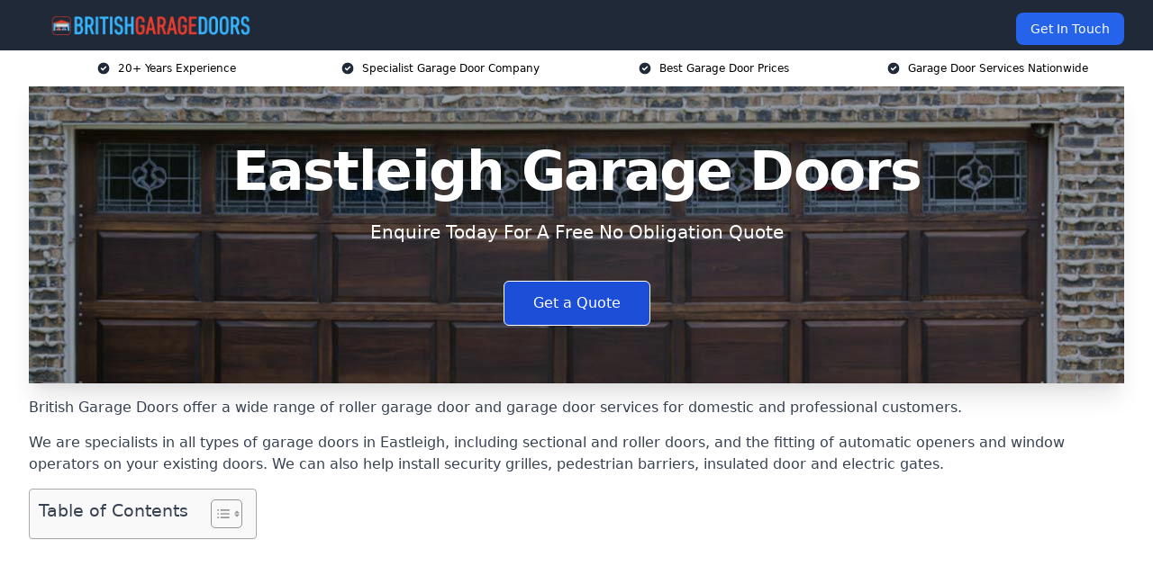

--- FILE ---
content_type: text/html; charset=UTF-8
request_url: https://britishgaragedoors.co.uk/near-me/hampshire-eastleigh/
body_size: 21012
content:
<!doctype html>
<html lang="en-GB" >
<head>
    <title>Eastleigh Garage Doors</title>
<meta name="viewport" content="width=device-width, initial-scale=1.0"> 
<meta name='robots' content='index, follow, max-snippet, max-video-preview, max-image-preview:large' />
<link rel="alternate" title="oEmbed (JSON)" type="application/json+oembed" href="https://britishgaragedoors.co.uk/wp-json/oembed/1.0/embed?url=https%3A%2F%2Fbritishgaragedoors.co.uk%2Fnear-me%2Fservice-in-location%2F" />
<link rel="alternate" title="oEmbed (XML)" type="text/xml+oembed" href="https://britishgaragedoors.co.uk/wp-json/oembed/1.0/embed?url=https%3A%2F%2Fbritishgaragedoors.co.uk%2Fnear-me%2Fservice-in-location%2F&#038;format=xml" />
<style id='wp-img-auto-sizes-contain-inline-css' type='text/css'>
img:is([sizes=auto i],[sizes^="auto," i]){contain-intrinsic-size:3000px 1500px}
/*# sourceURL=wp-img-auto-sizes-contain-inline-css */
</style>
<style id='wp-emoji-styles-inline-css' type='text/css'>

	img.wp-smiley, img.emoji {
		display: inline !important;
		border: none !important;
		box-shadow: none !important;
		height: 1em !important;
		width: 1em !important;
		margin: 0 0.07em !important;
		vertical-align: -0.1em !important;
		background: none !important;
		padding: 0 !important;
	}
/*# sourceURL=wp-emoji-styles-inline-css */
</style>
<style id='wp-block-library-inline-css' type='text/css'>
:root{--wp-block-synced-color:#7a00df;--wp-block-synced-color--rgb:122,0,223;--wp-bound-block-color:var(--wp-block-synced-color);--wp-editor-canvas-background:#ddd;--wp-admin-theme-color:#007cba;--wp-admin-theme-color--rgb:0,124,186;--wp-admin-theme-color-darker-10:#006ba1;--wp-admin-theme-color-darker-10--rgb:0,107,160.5;--wp-admin-theme-color-darker-20:#005a87;--wp-admin-theme-color-darker-20--rgb:0,90,135;--wp-admin-border-width-focus:2px}@media (min-resolution:192dpi){:root{--wp-admin-border-width-focus:1.5px}}.wp-element-button{cursor:pointer}:root .has-very-light-gray-background-color{background-color:#eee}:root .has-very-dark-gray-background-color{background-color:#313131}:root .has-very-light-gray-color{color:#eee}:root .has-very-dark-gray-color{color:#313131}:root .has-vivid-green-cyan-to-vivid-cyan-blue-gradient-background{background:linear-gradient(135deg,#00d084,#0693e3)}:root .has-purple-crush-gradient-background{background:linear-gradient(135deg,#34e2e4,#4721fb 50%,#ab1dfe)}:root .has-hazy-dawn-gradient-background{background:linear-gradient(135deg,#faaca8,#dad0ec)}:root .has-subdued-olive-gradient-background{background:linear-gradient(135deg,#fafae1,#67a671)}:root .has-atomic-cream-gradient-background{background:linear-gradient(135deg,#fdd79a,#004a59)}:root .has-nightshade-gradient-background{background:linear-gradient(135deg,#330968,#31cdcf)}:root .has-midnight-gradient-background{background:linear-gradient(135deg,#020381,#2874fc)}:root{--wp--preset--font-size--normal:16px;--wp--preset--font-size--huge:42px}.has-regular-font-size{font-size:1em}.has-larger-font-size{font-size:2.625em}.has-normal-font-size{font-size:var(--wp--preset--font-size--normal)}.has-huge-font-size{font-size:var(--wp--preset--font-size--huge)}.has-text-align-center{text-align:center}.has-text-align-left{text-align:left}.has-text-align-right{text-align:right}.has-fit-text{white-space:nowrap!important}#end-resizable-editor-section{display:none}.aligncenter{clear:both}.items-justified-left{justify-content:flex-start}.items-justified-center{justify-content:center}.items-justified-right{justify-content:flex-end}.items-justified-space-between{justify-content:space-between}.screen-reader-text{border:0;clip-path:inset(50%);height:1px;margin:-1px;overflow:hidden;padding:0;position:absolute;width:1px;word-wrap:normal!important}.screen-reader-text:focus{background-color:#ddd;clip-path:none;color:#444;display:block;font-size:1em;height:auto;left:5px;line-height:normal;padding:15px 23px 14px;text-decoration:none;top:5px;width:auto;z-index:100000}html :where(.has-border-color){border-style:solid}html :where([style*=border-top-color]){border-top-style:solid}html :where([style*=border-right-color]){border-right-style:solid}html :where([style*=border-bottom-color]){border-bottom-style:solid}html :where([style*=border-left-color]){border-left-style:solid}html :where([style*=border-width]){border-style:solid}html :where([style*=border-top-width]){border-top-style:solid}html :where([style*=border-right-width]){border-right-style:solid}html :where([style*=border-bottom-width]){border-bottom-style:solid}html :where([style*=border-left-width]){border-left-style:solid}html :where(img[class*=wp-image-]){height:auto;max-width:100%}:where(figure){margin:0 0 1em}html :where(.is-position-sticky){--wp-admin--admin-bar--position-offset:var(--wp-admin--admin-bar--height,0px)}@media screen and (max-width:600px){html :where(.is-position-sticky){--wp-admin--admin-bar--position-offset:0px}}

/*# sourceURL=wp-block-library-inline-css */
</style><style id='global-styles-inline-css' type='text/css'>
:root{--wp--preset--aspect-ratio--square: 1;--wp--preset--aspect-ratio--4-3: 4/3;--wp--preset--aspect-ratio--3-4: 3/4;--wp--preset--aspect-ratio--3-2: 3/2;--wp--preset--aspect-ratio--2-3: 2/3;--wp--preset--aspect-ratio--16-9: 16/9;--wp--preset--aspect-ratio--9-16: 9/16;--wp--preset--color--black: #000000;--wp--preset--color--cyan-bluish-gray: #abb8c3;--wp--preset--color--white: #ffffff;--wp--preset--color--pale-pink: #f78da7;--wp--preset--color--vivid-red: #cf2e2e;--wp--preset--color--luminous-vivid-orange: #ff6900;--wp--preset--color--luminous-vivid-amber: #fcb900;--wp--preset--color--light-green-cyan: #7bdcb5;--wp--preset--color--vivid-green-cyan: #00d084;--wp--preset--color--pale-cyan-blue: #8ed1fc;--wp--preset--color--vivid-cyan-blue: #0693e3;--wp--preset--color--vivid-purple: #9b51e0;--wp--preset--gradient--vivid-cyan-blue-to-vivid-purple: linear-gradient(135deg,rgb(6,147,227) 0%,rgb(155,81,224) 100%);--wp--preset--gradient--light-green-cyan-to-vivid-green-cyan: linear-gradient(135deg,rgb(122,220,180) 0%,rgb(0,208,130) 100%);--wp--preset--gradient--luminous-vivid-amber-to-luminous-vivid-orange: linear-gradient(135deg,rgb(252,185,0) 0%,rgb(255,105,0) 100%);--wp--preset--gradient--luminous-vivid-orange-to-vivid-red: linear-gradient(135deg,rgb(255,105,0) 0%,rgb(207,46,46) 100%);--wp--preset--gradient--very-light-gray-to-cyan-bluish-gray: linear-gradient(135deg,rgb(238,238,238) 0%,rgb(169,184,195) 100%);--wp--preset--gradient--cool-to-warm-spectrum: linear-gradient(135deg,rgb(74,234,220) 0%,rgb(151,120,209) 20%,rgb(207,42,186) 40%,rgb(238,44,130) 60%,rgb(251,105,98) 80%,rgb(254,248,76) 100%);--wp--preset--gradient--blush-light-purple: linear-gradient(135deg,rgb(255,206,236) 0%,rgb(152,150,240) 100%);--wp--preset--gradient--blush-bordeaux: linear-gradient(135deg,rgb(254,205,165) 0%,rgb(254,45,45) 50%,rgb(107,0,62) 100%);--wp--preset--gradient--luminous-dusk: linear-gradient(135deg,rgb(255,203,112) 0%,rgb(199,81,192) 50%,rgb(65,88,208) 100%);--wp--preset--gradient--pale-ocean: linear-gradient(135deg,rgb(255,245,203) 0%,rgb(182,227,212) 50%,rgb(51,167,181) 100%);--wp--preset--gradient--electric-grass: linear-gradient(135deg,rgb(202,248,128) 0%,rgb(113,206,126) 100%);--wp--preset--gradient--midnight: linear-gradient(135deg,rgb(2,3,129) 0%,rgb(40,116,252) 100%);--wp--preset--font-size--small: 13px;--wp--preset--font-size--medium: 20px;--wp--preset--font-size--large: 36px;--wp--preset--font-size--x-large: 42px;--wp--preset--spacing--20: 0.44rem;--wp--preset--spacing--30: 0.67rem;--wp--preset--spacing--40: 1rem;--wp--preset--spacing--50: 1.5rem;--wp--preset--spacing--60: 2.25rem;--wp--preset--spacing--70: 3.38rem;--wp--preset--spacing--80: 5.06rem;--wp--preset--shadow--natural: 6px 6px 9px rgba(0, 0, 0, 0.2);--wp--preset--shadow--deep: 12px 12px 50px rgba(0, 0, 0, 0.4);--wp--preset--shadow--sharp: 6px 6px 0px rgba(0, 0, 0, 0.2);--wp--preset--shadow--outlined: 6px 6px 0px -3px rgb(255, 255, 255), 6px 6px rgb(0, 0, 0);--wp--preset--shadow--crisp: 6px 6px 0px rgb(0, 0, 0);}:where(.is-layout-flex){gap: 0.5em;}:where(.is-layout-grid){gap: 0.5em;}body .is-layout-flex{display: flex;}.is-layout-flex{flex-wrap: wrap;align-items: center;}.is-layout-flex > :is(*, div){margin: 0;}body .is-layout-grid{display: grid;}.is-layout-grid > :is(*, div){margin: 0;}:where(.wp-block-columns.is-layout-flex){gap: 2em;}:where(.wp-block-columns.is-layout-grid){gap: 2em;}:where(.wp-block-post-template.is-layout-flex){gap: 1.25em;}:where(.wp-block-post-template.is-layout-grid){gap: 1.25em;}.has-black-color{color: var(--wp--preset--color--black) !important;}.has-cyan-bluish-gray-color{color: var(--wp--preset--color--cyan-bluish-gray) !important;}.has-white-color{color: var(--wp--preset--color--white) !important;}.has-pale-pink-color{color: var(--wp--preset--color--pale-pink) !important;}.has-vivid-red-color{color: var(--wp--preset--color--vivid-red) !important;}.has-luminous-vivid-orange-color{color: var(--wp--preset--color--luminous-vivid-orange) !important;}.has-luminous-vivid-amber-color{color: var(--wp--preset--color--luminous-vivid-amber) !important;}.has-light-green-cyan-color{color: var(--wp--preset--color--light-green-cyan) !important;}.has-vivid-green-cyan-color{color: var(--wp--preset--color--vivid-green-cyan) !important;}.has-pale-cyan-blue-color{color: var(--wp--preset--color--pale-cyan-blue) !important;}.has-vivid-cyan-blue-color{color: var(--wp--preset--color--vivid-cyan-blue) !important;}.has-vivid-purple-color{color: var(--wp--preset--color--vivid-purple) !important;}.has-black-background-color{background-color: var(--wp--preset--color--black) !important;}.has-cyan-bluish-gray-background-color{background-color: var(--wp--preset--color--cyan-bluish-gray) !important;}.has-white-background-color{background-color: var(--wp--preset--color--white) !important;}.has-pale-pink-background-color{background-color: var(--wp--preset--color--pale-pink) !important;}.has-vivid-red-background-color{background-color: var(--wp--preset--color--vivid-red) !important;}.has-luminous-vivid-orange-background-color{background-color: var(--wp--preset--color--luminous-vivid-orange) !important;}.has-luminous-vivid-amber-background-color{background-color: var(--wp--preset--color--luminous-vivid-amber) !important;}.has-light-green-cyan-background-color{background-color: var(--wp--preset--color--light-green-cyan) !important;}.has-vivid-green-cyan-background-color{background-color: var(--wp--preset--color--vivid-green-cyan) !important;}.has-pale-cyan-blue-background-color{background-color: var(--wp--preset--color--pale-cyan-blue) !important;}.has-vivid-cyan-blue-background-color{background-color: var(--wp--preset--color--vivid-cyan-blue) !important;}.has-vivid-purple-background-color{background-color: var(--wp--preset--color--vivid-purple) !important;}.has-black-border-color{border-color: var(--wp--preset--color--black) !important;}.has-cyan-bluish-gray-border-color{border-color: var(--wp--preset--color--cyan-bluish-gray) !important;}.has-white-border-color{border-color: var(--wp--preset--color--white) !important;}.has-pale-pink-border-color{border-color: var(--wp--preset--color--pale-pink) !important;}.has-vivid-red-border-color{border-color: var(--wp--preset--color--vivid-red) !important;}.has-luminous-vivid-orange-border-color{border-color: var(--wp--preset--color--luminous-vivid-orange) !important;}.has-luminous-vivid-amber-border-color{border-color: var(--wp--preset--color--luminous-vivid-amber) !important;}.has-light-green-cyan-border-color{border-color: var(--wp--preset--color--light-green-cyan) !important;}.has-vivid-green-cyan-border-color{border-color: var(--wp--preset--color--vivid-green-cyan) !important;}.has-pale-cyan-blue-border-color{border-color: var(--wp--preset--color--pale-cyan-blue) !important;}.has-vivid-cyan-blue-border-color{border-color: var(--wp--preset--color--vivid-cyan-blue) !important;}.has-vivid-purple-border-color{border-color: var(--wp--preset--color--vivid-purple) !important;}.has-vivid-cyan-blue-to-vivid-purple-gradient-background{background: var(--wp--preset--gradient--vivid-cyan-blue-to-vivid-purple) !important;}.has-light-green-cyan-to-vivid-green-cyan-gradient-background{background: var(--wp--preset--gradient--light-green-cyan-to-vivid-green-cyan) !important;}.has-luminous-vivid-amber-to-luminous-vivid-orange-gradient-background{background: var(--wp--preset--gradient--luminous-vivid-amber-to-luminous-vivid-orange) !important;}.has-luminous-vivid-orange-to-vivid-red-gradient-background{background: var(--wp--preset--gradient--luminous-vivid-orange-to-vivid-red) !important;}.has-very-light-gray-to-cyan-bluish-gray-gradient-background{background: var(--wp--preset--gradient--very-light-gray-to-cyan-bluish-gray) !important;}.has-cool-to-warm-spectrum-gradient-background{background: var(--wp--preset--gradient--cool-to-warm-spectrum) !important;}.has-blush-light-purple-gradient-background{background: var(--wp--preset--gradient--blush-light-purple) !important;}.has-blush-bordeaux-gradient-background{background: var(--wp--preset--gradient--blush-bordeaux) !important;}.has-luminous-dusk-gradient-background{background: var(--wp--preset--gradient--luminous-dusk) !important;}.has-pale-ocean-gradient-background{background: var(--wp--preset--gradient--pale-ocean) !important;}.has-electric-grass-gradient-background{background: var(--wp--preset--gradient--electric-grass) !important;}.has-midnight-gradient-background{background: var(--wp--preset--gradient--midnight) !important;}.has-small-font-size{font-size: var(--wp--preset--font-size--small) !important;}.has-medium-font-size{font-size: var(--wp--preset--font-size--medium) !important;}.has-large-font-size{font-size: var(--wp--preset--font-size--large) !important;}.has-x-large-font-size{font-size: var(--wp--preset--font-size--x-large) !important;}
/*# sourceURL=global-styles-inline-css */
</style>

<style id='classic-theme-styles-inline-css' type='text/css'>
/*! This file is auto-generated */
.wp-block-button__link{color:#fff;background-color:#32373c;border-radius:9999px;box-shadow:none;text-decoration:none;padding:calc(.667em + 2px) calc(1.333em + 2px);font-size:1.125em}.wp-block-file__button{background:#32373c;color:#fff;text-decoration:none}
/*# sourceURL=/wp-includes/css/classic-themes.min.css */
</style>
<link rel='stylesheet' id='style-name-css' href='https://britishgaragedoors.co.uk/wp-content/plugins/az-lists/az.css?ver=6.9' type='text/css' media='all' />
<link rel='stylesheet' id='ez-toc-css' href='https://britishgaragedoors.co.uk/wp-content/plugins/easy-table-of-contents/assets/css/screen.min.css?ver=2.0.80' type='text/css' media='all' />
<style id='ez-toc-inline-css' type='text/css'>
div#ez-toc-container .ez-toc-title {font-size: 120%;}div#ez-toc-container .ez-toc-title {font-weight: 500;}div#ez-toc-container ul li , div#ez-toc-container ul li a {font-size: 95%;}div#ez-toc-container ul li , div#ez-toc-container ul li a {font-weight: 500;}div#ez-toc-container nav ul ul li {font-size: 90%;}.ez-toc-box-title {font-weight: bold; margin-bottom: 10px; text-align: center; text-transform: uppercase; letter-spacing: 1px; color: #666; padding-bottom: 5px;position:absolute;top:-4%;left:5%;background-color: inherit;transition: top 0.3s ease;}.ez-toc-box-title.toc-closed {top:-25%;}
.ez-toc-container-direction {direction: ltr;}.ez-toc-counter ul{counter-reset: item ;}.ez-toc-counter nav ul li a::before {content: counters(item, '.', decimal) '. ';display: inline-block;counter-increment: item;flex-grow: 0;flex-shrink: 0;margin-right: .2em; float: left; }.ez-toc-widget-direction {direction: ltr;}.ez-toc-widget-container ul{counter-reset: item ;}.ez-toc-widget-container nav ul li a::before {content: counters(item, '.', decimal) '. ';display: inline-block;counter-increment: item;flex-grow: 0;flex-shrink: 0;margin-right: .2em; float: left; }
/*# sourceURL=ez-toc-inline-css */
</style>
<script type="text/javascript" src="https://britishgaragedoors.co.uk/wp-includes/js/jquery/jquery.min.js?ver=3.7.1" id="jquery-core-js"></script>
<script type="text/javascript" src="https://britishgaragedoors.co.uk/wp-includes/js/jquery/jquery-migrate.min.js?ver=3.4.1" id="jquery-migrate-js"></script>
<link rel="https://api.w.org/" href="https://britishgaragedoors.co.uk/wp-json/" /><link rel="EditURI" type="application/rsd+xml" title="RSD" href="https://britishgaragedoors.co.uk/xmlrpc.php?rsd" />
<meta name="generator" content="WordPress 6.9" />
<link rel="canonical" href="https://britishgaragedoors.co.uk/near-me/hampshire-eastleigh/" /><meta name="description" content="British garage doors including roller garage doors available in Eastleigh SO50 5 with a wide range of quality options." /><meta name="keywords" content="garage door, garage doors, garage door company, garage, garages, garage doors uk, garage door installation, garage door installers" /><meta name="geo.placename" content="Eastleigh" /><meta name="geo.position" content="50.96938; -1.35333" /><meta name="geo.county" content="Hampshire" /><meta name="geo.postcode" content="SO50 5" /><meta name="geo.region" content="South East" /><meta name="geo.country" content="hampshire" /><meta property="business:contact_data:locality" content="Hampshire" /><meta property="business:contact_data:zip" content="SO50 5" /><meta property="place:location:latitude" content="50.96938" /><meta property="place:location:longitude" content="-1.35333" /><meta property="business:contact_data:country_name" content="hampshire" /><meta property="og:url" content="https://britishgaragedoors.co.uk/near-me/hampshire-eastleigh/" /><meta property="og:title" content="British Garage Doors and Door Systems for Homes in Eastleigh SO50 5" /><meta property="og:description" content="We are British Garage Doors. We offer our services in Eastleigh and the following Hedge End, Southampton, Romsey, Winchester, Totton" /><meta property="og:type" content="business.business" /><meta name="twitter:card" content="summary_large_image" /><meta name="twitter:site" content="British Garage Doors" /><meta name="twitter:creator" content="British Garage Doors" /><meta name="twitter:title" content="British Garage Doors and Door Systems for Homes in Eastleigh SO50 5" /><meta name="twitter:description" content="We are British Garage Doors. We offer our services in Eastleigh and the following Hedge End, Southampton, Romsey, Winchester, Totton" />
        <script type="application/ld+json"> []</script> <link rel="icon" href="https://britishgaragedoors.co.uk/wp-content/uploads/British-garage-doors-icon-150x150.png" sizes="32x32" />
<link rel="icon" href="https://britishgaragedoors.co.uk/wp-content/uploads/British-garage-doors-icon-300x300.png" sizes="192x192" />
<link rel="apple-touch-icon" href="https://britishgaragedoors.co.uk/wp-content/uploads/British-garage-doors-icon-300x300.png" />
<meta name="msapplication-TileImage" content="https://britishgaragedoors.co.uk/wp-content/uploads/British-garage-doors-icon-300x300.png" />
<link href="https://unpkg.com/tailwindcss@^2/dist/tailwind.min.css" rel="stylesheet">
<script src="https://cdnjs.cloudflare.com/ajax/libs/alpinejs/2.7.3/alpine.js" id="alpine"></script>
<link href="/wp-content/themes/dash-theme/style.css" rel="stylesheet">
<script src="/wp-content/themes/dash-theme/script.js" id="custom-script"></script>
</head>


<div class="w-full text-white bg-gray-800 sticky top-0 z-10">
  <div x-data="{ open: false }" class="flex flex-col max-w-screen-xl px-4 mx-auto md:items-center md:justify-between md:flex-row md:px-6 lg:px-8">
    <div class="p-4 flex flex-row items-center justify-between">
      <a href="/" class="text-lg tracking-widest text-gray-900 uppercase rounded-lg focus:outline-none focus:shadow-outline"><img class="h-6 w-auto" height="217" width="24" src="https://britishgaragedoors.co.uk/wp-content/uploads/British-garage-doors.png"></a>
      <button class="md:hidden rounded-lg focus:outline-none focus:shadow-outline" @click="open = !open">
        <svg fill="currentColor" viewBox="0 0 20 20" class="w-6 h-6">
          <path x-show="!open" fill-rule="evenodd" d="M3 5a1 1 0 011-1h12a1 1 0 110 2H4a1 1 0 01-1-1zM3 10a1 1 0 011-1h12a1 1 0 110 2H4a1 1 0 01-1-1zM9 15a1 1 0 011-1h6a1 1 0 110 2h-6a1 1 0 01-1-1z" clip-rule="evenodd"></path>
          <path x-show="open" fill-rule="evenodd" d="M4.293 4.293a1 1 0 011.414 0L10 8.586l4.293-4.293a1 1 0 111.414 1.414L11.414 10l4.293 4.293a1 1 0 01-1.414 1.414L10 11.414l-4.293 4.293a1 1 0 01-1.414-1.414L8.586 10 4.293 5.707a1 1 0 010-1.414z" clip-rule="evenodd" style="display: none;"></path>
        </svg>
      </button>
    </div>



  <nav :class="{'flex': open, 'hidden': !open}" class="flex-col flex-grow pb-4 md:pb-0 hidden md:flex md:justify-end md:flex-row">
              <a href="#contact" class="px-4 py-2 mt-2 bg-blue-600 text-white text-sm rounded-lg md:ml-4 hover:bg-blue-700">Get In Touch</a>   
  </nav>





  </div>
</div>
  <div class="bg-white">
  <div class="max-w-7xl mx-auto py-3 px-2 sm:px-6 lg:px-8">
    <div class="grid grid-cols-2 lg:grid-cols-4 text-xs">
    	  <div class='col-span-1 flex justify-center'>
      <svg xmlns="http://www.w3.org/2000/svg" viewBox="0 0 20 20" fill="currentColor" class="mr-2 h-4 w-4 text-gray-800">
      <path fill-rule="evenodd" d="M10 18a8 8 0 100-16 8 8 0 000 16zm3.707-9.293a1 1 0 00-1.414-1.414L9 10.586 7.707 9.293a1 1 0 00-1.414 1.414l2 2a1 1 0 001.414 0l4-4z" clip-rule="evenodd"></path>
      </svg>
        <p>20+ Years Experience</p>
      </div>
		  <div class='col-span-1 flex justify-center'>
      <svg xmlns="http://www.w3.org/2000/svg" viewBox="0 0 20 20" fill="currentColor" class="mr-2 h-4 w-4 text-gray-800">
      <path fill-rule="evenodd" d="M10 18a8 8 0 100-16 8 8 0 000 16zm3.707-9.293a1 1 0 00-1.414-1.414L9 10.586 7.707 9.293a1 1 0 00-1.414 1.414l2 2a1 1 0 001.414 0l4-4z" clip-rule="evenodd"></path>
      </svg>
        <p>Specialist Garage Door Company</p>
      </div>
		  <div class='col-span-1 justify-center hidden md:flex'>
      <svg xmlns="http://www.w3.org/2000/svg" viewBox="0 0 20 20" fill="currentColor" class="mr-2 h-4 w-4 text-gray-800">
      <path fill-rule="evenodd" d="M10 18a8 8 0 100-16 8 8 0 000 16zm3.707-9.293a1 1 0 00-1.414-1.414L9 10.586 7.707 9.293a1 1 0 00-1.414 1.414l2 2a1 1 0 001.414 0l4-4z" clip-rule="evenodd"></path>
      </svg>
        <p>Best Garage Door Prices</p>
      </div>
		  <div class='col-span-1 justify-center hidden md:flex'>
      <svg xmlns="http://www.w3.org/2000/svg" viewBox="0 0 20 20" fill="currentColor" class="mr-2 h-4 w-4 text-gray-800">
      <path fill-rule="evenodd" d="M10 18a8 8 0 100-16 8 8 0 000 16zm3.707-9.293a1 1 0 00-1.414-1.414L9 10.586 7.707 9.293a1 1 0 00-1.414 1.414l2 2a1 1 0 001.414 0l4-4z" clip-rule="evenodd"></path>
      </svg>
        <p>Garage Door Services Nationwide</p>
      </div>
		    </div>
  </div>
</div>



<!--hero Section-->
<div class="relative">
   <div class="max-w-7xl mx-auto sm:px-6 lg:px-8">
      <div class="relative shadow-xl sm:overflow-hidden">
         <div class="absolute inset-0">
			             <img class="h-full w-full object-cover" src="https://britishgaragedoors.co.uk/wp-content/uploads/british-garage-doors.jpg">
            <div class="absolute inset-0 bg-gray-400 mix-blend-multiply"></div>
         </div>
         <div class="relative px-4 py-16 sm:px-6 sm:py-24 lg:py-16 lg:px-8">
            <h1 class="text-center text-4xl font-extrabold tracking-tight sm:text-5xl lg:text-6xl">
               <span class="block text-white">Eastleigh Garage Doors</span>
            </h1>
            <p class="mt-6 max-w-lg mx-auto text-center text-xl text-white sm:max-w-3xl">
               Enquire Today For A Free No Obligation Quote            </p>
            <div class="mt-10 max-w-sm mx-auto sm:max-w-none sm:flex sm:justify-center">
                  <a href="#contact" class="border-white flex items-center justify-center px-4 py-3 border border-transparent text-base font-medium rounded-md shadow-sm text-white bg-blue-700 hover:bg-opacity-70 sm:px-8">
                  Get a Quote                  </a>
            </div>
         </div>
      </div>
   </div>
</div>

<!--content -->
<div class="mbc max-w-7xl mx-auto px-8 mt-2 text-gray-700 mx-auto">
<p>British Garage Doors offer a wide range of roller garage door and garage door services for domestic and professional customers.</p>
<p>We are specialists in all types of garage doors in Eastleigh, including sectional and roller doors, and the fitting of automatic openers and window operators on your existing doors. We can also help install security grilles, pedestrian barriers, insulated door and electric gates.</p>
<div id="ez-toc-container" class="ez-toc-v2_0_80 counter-hierarchy ez-toc-counter ez-toc-grey ez-toc-container-direction">
<div class="ez-toc-title-container">
<p class="ez-toc-title" style="cursor:inherit">Table of Contents</p>
<span class="ez-toc-title-toggle"><a href="#" class="ez-toc-pull-right ez-toc-btn ez-toc-btn-xs ez-toc-btn-default ez-toc-toggle" aria-label="Toggle Table of Content"><span class="ez-toc-js-icon-con"><span class=""><span class="eztoc-hide" style="display:none;">Toggle</span><span class="ez-toc-icon-toggle-span"><svg style="fill: #999;color:#999" xmlns="http://www.w3.org/2000/svg" class="list-377408" width="20px" height="20px" viewBox="0 0 24 24" fill="none"><path d="M6 6H4v2h2V6zm14 0H8v2h12V6zM4 11h2v2H4v-2zm16 0H8v2h12v-2zM4 16h2v2H4v-2zm16 0H8v2h12v-2z" fill="currentColor"></path></svg><svg style="fill: #999;color:#999" class="arrow-unsorted-368013" xmlns="http://www.w3.org/2000/svg" width="10px" height="10px" viewBox="0 0 24 24" version="1.2" baseProfile="tiny"><path d="M18.2 9.3l-6.2-6.3-6.2 6.3c-.2.2-.3.4-.3.7s.1.5.3.7c.2.2.4.3.7.3h11c.3 0 .5-.1.7-.3.2-.2.3-.5.3-.7s-.1-.5-.3-.7zM5.8 14.7l6.2 6.3 6.2-6.3c.2-.2.3-.5.3-.7s-.1-.5-.3-.7c-.2-.2-.4-.3-.7-.3h-11c-.3 0-.5.1-.7.3-.2.2-.3.5-.3.7s.1.5.3.7z"/></svg></span></span></span></a></span></div>
<nav><ul class='ez-toc-list ez-toc-list-level-1 eztoc-toggle-hide-by-default' ><li class='ez-toc-page-1 ez-toc-heading-level-2'><a class="ez-toc-link ez-toc-heading-1" href="#Why_Choose_Us_in_Eastleigh" >Why Choose Us in Eastleigh?</a></li><li class='ez-toc-page-1 ez-toc-heading-level-2'><a class="ez-toc-link ez-toc-heading-2" href="#Garage_Door_Types" >Garage Door Types</a><ul class='ez-toc-list-level-3' ><li class='ez-toc-heading-level-3'><a class="ez-toc-link ez-toc-heading-3" href="#Up_and_Over_Garage_Doors" >Up and Over Garage Doors</a><ul class='ez-toc-list-level-4' ><li class='ez-toc-heading-level-4'><a class="ez-toc-link ez-toc-heading-4" href="#Up_and_Over_Canopy_Garage_Doors" >Up and Over Canopy Garage Doors</a></li><li class='ez-toc-page-1 ez-toc-heading-level-4'><a class="ez-toc-link ez-toc-heading-5" href="#Up_and_Over_Retractable_Garage_Doors" >Up and Over Retractable Garage Doors</a></li></ul></li><li class='ez-toc-page-1 ez-toc-heading-level-3'><a class="ez-toc-link ez-toc-heading-6" href="#Sectional_Garage_Doors" >Sectional Garage Doors</a></li><li class='ez-toc-page-1 ez-toc-heading-level-3'><a class="ez-toc-link ez-toc-heading-7" href="#Roller_Garage_Doors" >Roller Garage Doors</a></li><li class='ez-toc-page-1 ez-toc-heading-level-3'><a class="ez-toc-link ez-toc-heading-8" href="#Side_Hinged_Garage_Doors" >Side Hinged Garage Doors</a></li><li class='ez-toc-page-1 ez-toc-heading-level-3'><a class="ez-toc-link ez-toc-heading-9" href="#Sliding_and_Folding_Garage_Doors" >Sliding and Folding Garage Doors</a></li><li class='ez-toc-page-1 ez-toc-heading-level-3'><a class="ez-toc-link ez-toc-heading-10" href="#Bi-fold_Garage_Doors" >Bi-fold Garage Doors</a></li><li class='ez-toc-page-1 ez-toc-heading-level-3'><a class="ez-toc-link ez-toc-heading-11" href="#Round_the_Corner_Garage_Doors" >Round the Corner Garage Doors</a></li><li class='ez-toc-page-1 ez-toc-heading-level-3'><a class="ez-toc-link ez-toc-heading-12" href="#Single_Garage_Doors" >Single Garage Doors</a></li><li class='ez-toc-page-1 ez-toc-heading-level-3'><a class="ez-toc-link ez-toc-heading-13" href="#Double_Garage_Doors" >Double Garage Doors</a></li><li class='ez-toc-page-1 ez-toc-heading-level-3'><a class="ez-toc-link ez-toc-heading-14" href="#Triple_Garage_Doors" >Triple Garage Doors</a></li><li class='ez-toc-page-1 ez-toc-heading-level-3'><a class="ez-toc-link ez-toc-heading-15" href="#Insulated_Garage_Doors" >Insulated Garage Doors</a></li><li class='ez-toc-page-1 ez-toc-heading-level-3'><a class="ez-toc-link ez-toc-heading-16" href="#Composite_Garage_Doors" >Composite Garage Doors</a></li></ul></li><li class='ez-toc-page-1 ez-toc-heading-level-2'><a class="ez-toc-link ez-toc-heading-17" href="#Benefits_of_Garage_Doors" >Benefits of Garage Doors</a><ul class='ez-toc-list-level-3' ><li class='ez-toc-heading-level-3'><a class="ez-toc-link ez-toc-heading-18" href="#Security" >Security</a></li><li class='ez-toc-page-1 ez-toc-heading-level-3'><a class="ez-toc-link ez-toc-heading-19" href="#Energy_Efficiency" >Energy Efficiency</a></li><li class='ez-toc-page-1 ez-toc-heading-level-3'><a class="ez-toc-link ez-toc-heading-20" href="#Improved_Appearance" >Improved Appearance</a></li><li class='ez-toc-page-1 ez-toc-heading-level-3'><a class="ez-toc-link ez-toc-heading-21" href="#Weather_Protection" >Weather Protection</a></li></ul></li><li class='ez-toc-page-1 ez-toc-heading-level-2'><a class="ez-toc-link ez-toc-heading-22" href="#Garage_Door_Costs_in_Eastleigh" >Garage Door Costs in Eastleigh</a><ul class='ez-toc-list-level-3' ><li class='ez-toc-heading-level-3'><a class="ez-toc-link ez-toc-heading-23" href="#The_cost_of_garage_doors_depends_on_several_factors" >The cost of garage doors depends on several factors:</a><ul class='ez-toc-list-level-4' ><li class='ez-toc-heading-level-4'><a class="ez-toc-link ez-toc-heading-24" href="#Size_and_colour" >Size and colour</a></li><li class='ez-toc-page-1 ez-toc-heading-level-4'><a class="ez-toc-link ez-toc-heading-25" href="#Material" >Material</a></li><li class='ez-toc-page-1 ez-toc-heading-level-4'><a class="ez-toc-link ez-toc-heading-26" href="#Installation" >Installation</a></li></ul></li></ul></li><li class='ez-toc-page-1 ez-toc-heading-level-2'><a class="ez-toc-link ez-toc-heading-27" href="#Garage_Door_Styles" >Garage Door Styles</a><ul class='ez-toc-list-level-3' ><li class='ez-toc-heading-level-3'><a class="ez-toc-link ez-toc-heading-28" href="#Panelled_Garage_Doors" >Panelled Garage Doors</a></li><li class='ez-toc-page-1 ez-toc-heading-level-3'><a class="ez-toc-link ez-toc-heading-29" href="#Modern_Garage_Doors" >Modern Garage Doors</a></li><li class='ez-toc-page-1 ez-toc-heading-level-3'><a class="ez-toc-link ez-toc-heading-30" href="#Traditional_Garage_Doors" >Traditional Garage Doors</a></li><li class='ez-toc-page-1 ez-toc-heading-level-3'><a class="ez-toc-link ez-toc-heading-31" href="#Designer_Garage_Doors" >Designer Garage Doors</a></li><li class='ez-toc-page-1 ez-toc-heading-level-3'><a class="ez-toc-link ez-toc-heading-32" href="#Bespoke_Garage_Doors" >Bespoke Garage Doors</a></li><li class='ez-toc-page-1 ez-toc-heading-level-3'><a class="ez-toc-link ez-toc-heading-33" href="#Glazed_Garage_Doors" >Glazed Garage Doors</a></li></ul></li><li class='ez-toc-page-1 ez-toc-heading-level-2'><a class="ez-toc-link ez-toc-heading-34" href="#Where_are_Garage_Doors_Installed_in_Eastleigh" >Where are Garage Doors Installed in Eastleigh?</a><ul class='ez-toc-list-level-3' ><li class='ez-toc-heading-level-3'><a class="ez-toc-link ez-toc-heading-35" href="#Home_Garage_Doors" >Home Garage Doors</a></li><li class='ez-toc-page-1 ez-toc-heading-level-3'><a class="ez-toc-link ez-toc-heading-36" href="#Barn_Garage_Doors" >Barn Garage Doors</a></li><li class='ez-toc-page-1 ez-toc-heading-level-3'><a class="ez-toc-link ez-toc-heading-37" href="#Carport_Garage_Doors" >Carport Garage Doors</a></li><li class='ez-toc-page-1 ez-toc-heading-level-3'><a class="ez-toc-link ez-toc-heading-38" href="#External_Garage_Doors" >External Garage Doors</a></li></ul></li><li class='ez-toc-page-1 ez-toc-heading-level-2'><a class="ez-toc-link ez-toc-heading-39" href="#Garage_Door_Materials" >Garage Door Materials</a></li><li class='ez-toc-page-1 ez-toc-heading-level-2'><a class="ez-toc-link ez-toc-heading-40" href="#Manufacturers_of_Garage_Doors" >Manufacturers of Garage Doors</a><ul class='ez-toc-list-level-3' ><li class='ez-toc-heading-level-3'><a class="ez-toc-link ez-toc-heading-41" href="#Here_are_some_of_the_top_brands_for_garage_doors" >Here are some of the top brands for garage doors:</a></li></ul></li><li class='ez-toc-page-1 ez-toc-heading-level-2'><a class="ez-toc-link ez-toc-heading-42" href="#Garage_Door_Repairs" >Garage Door Repairs</a></li><li class='ez-toc-page-1 ez-toc-heading-level-2'><a class="ez-toc-link ez-toc-heading-43" href="#Garage_Door_Installation" >Garage Door Installation</a></li><li class='ez-toc-page-1 ez-toc-heading-level-2'><a class="ez-toc-link ez-toc-heading-44" href="#Garage_Door_Automation" >Garage Door Automation</a></li><li class='ez-toc-page-1 ez-toc-heading-level-2'><a class="ez-toc-link ez-toc-heading-45" href="#Commercial_Garage_Doors" >Commercial Garage Doors</a></li><li class='ez-toc-page-1 ez-toc-heading-level-2'><a class="ez-toc-link ez-toc-heading-46" href="#Residential_Garage_Doors" >Residential Garage Doors</a></li><li class='ez-toc-page-1 ez-toc-heading-level-2'><a class="ez-toc-link ez-toc-heading-47" href="#Garage_Side_Doors" >Garage Side Doors</a></li><li class='ez-toc-page-1 ez-toc-heading-level-2'><a class="ez-toc-link ez-toc-heading-48" href="#Garage_Door_Replacement" >Garage Door Replacement</a></li><li class='ez-toc-page-1 ez-toc-heading-level-2'><a class="ez-toc-link ez-toc-heading-49" href="#Garage_Door_Operators" >Garage Door Operators</a><ul class='ez-toc-list-level-3' ><li class='ez-toc-heading-level-3'><a class="ez-toc-link ez-toc-heading-50" href="#Cost_to_Replace_Garage_Door" >Cost to Replace Garage Door</a></li></ul></li><li class='ez-toc-page-1 ez-toc-heading-level-2'><a class="ez-toc-link ez-toc-heading-51" href="#Electric_Garage_Doors" >Electric Garage Doors</a><ul class='ez-toc-list-level-3' ><li class='ez-toc-heading-level-3'><a class="ez-toc-link ez-toc-heading-52" href="#Electric_Garage_Door_Cost" >Electric Garage Door Cost</a></li><li class='ez-toc-page-1 ez-toc-heading-level-3'><a class="ez-toc-link ez-toc-heading-53" href="#Automatic_Garage_Doors" >Automatic Garage Doors</a></li></ul></li><li class='ez-toc-page-1 ez-toc-heading-level-2'><a class="ez-toc-link ez-toc-heading-54" href="#Colours_of_Garage_Doors" >Colours of Garage Doors</a></li><li class='ez-toc-page-1 ez-toc-heading-level-2'><a class="ez-toc-link ez-toc-heading-55" href="#Garage_Door_Dimensions" >Garage Door Dimensions</a><ul class='ez-toc-list-level-3' ><li class='ez-toc-heading-level-3'><a class="ez-toc-link ez-toc-heading-56" href="#Single_Garage_Door_Sizes" >Single Garage Door Sizes</a></li><li class='ez-toc-page-1 ez-toc-heading-level-3'><a class="ez-toc-link ez-toc-heading-57" href="#Double_Garage_Door_Sizes" >Double Garage Door Sizes</a></li><li class='ez-toc-page-1 ez-toc-heading-level-3'><a class="ez-toc-link ez-toc-heading-58" href="#Triple_Garage_Door_Sizes" >Triple Garage Door Sizes</a></li></ul></li><li class='ez-toc-page-1 ez-toc-heading-level-2'><a class="ez-toc-link ez-toc-heading-59" href="#Frequently_Asked_Questions" >Frequently Asked Questions</a><ul class='ez-toc-list-level-3' ><li class='ez-toc-heading-level-3'><a class="ez-toc-link ez-toc-heading-60" href="#How_much_is_a_new_door_for_a_garage" >How much is a new door for a garage?</a></li><li class='ez-toc-page-1 ez-toc-heading-level-3'><a class="ez-toc-link ez-toc-heading-61" href="#What_type_of_garage_door_is_the_cheapest" >What type of garage door is the cheapest?</a></li><li class='ez-toc-page-1 ez-toc-heading-level-3'><a class="ez-toc-link ez-toc-heading-62" href="#How_long_does_it_take_to_install_a_garage_door" >How long does it take to install a garage door?</a></li><li class='ez-toc-page-1 ez-toc-heading-level-3'><a class="ez-toc-link ez-toc-heading-63" href="#How_long_does_a_garage_door_last" >How long does a garage door last?</a></li><li class='ez-toc-page-1 ez-toc-heading-level-3'><a class="ez-toc-link ez-toc-heading-64" href="#Can_I_install_a_garage_door_myself" >Can I install a garage door myself?</a></li></ul></li><li class='ez-toc-page-1 ez-toc-heading-level-2'><a class="ez-toc-link ez-toc-heading-65" href="#Summary" >Summary</a></li><li class='ez-toc-page-1 ez-toc-heading-level-2'><a class="ez-toc-link ez-toc-heading-66" href="#Find_More_Info" >Find More Info</a></li><li class='ez-toc-page-1 ez-toc-heading-level-2'><a class="ez-toc-link ez-toc-heading-67" href="#What_Others_Say_About_Our_Services" >What Others Say About Our Services</a></li></ul></nav></div>

<style>.embed-container { position: relative; padding-bottom: 56.25%; height: 0; overflow: hidden; max-width: 100%; } .embed-container iframe, .embed-container object, .embed-container embed { position: absolute; top: 0; left: 0; width: 100%; height: 100%; }</style>
<div class="embed-container"><iframe src="https://www.youtube.com/embed//e7kexHVufl8" frameborder="0" allowfullscreen="allowfullscreen"></iframe></div>
<p>Our professional team of engineers in Eastleigh can help design, supply, and install a new garage door to suit your needs using an array of materials, including steel, aluminium, or timber, to offer you bespoke doors.</p>
<p>We can also help provide repair services for existing garage doors to ensure they remain in good working order. Contact us today; we are an efficient company that gets it right the first time in January 2026.</p>
<div class="blk-cta"><a class="blk-cta__lnk red " href="#contact">Get In Touch Today</a></div>
<h2><span class="ez-toc-section" id="Why_Choose_Us_in_Eastleigh"></span>Why Choose Us in Eastleigh?<span class="ez-toc-section-end"></span></h2>
<p>Garage door installation services are professional and affordable but still offer the highest quality doors in Eastleigh.</p>
<p>We have been serving the area for many years and have built a reputation for quality workmanship and customer satisfaction in industrial doors. We have all the necessary tools to help install your garage roller doors on time and within budget.</p>
<p><img loading="lazy" decoding="async" class="alignnone wp-image-228 size-full" src="https://britishgaragedoors.co.uk/wp-content/uploads/metaeditor_3-3.png" alt="Why Choose Us?" width="1500" height="500" srcset="https://britishgaragedoors.co.uk/wp-content/uploads/metaeditor_3-3.png 1500w, https://britishgaragedoors.co.uk/wp-content/uploads/metaeditor_3-3-300x100.png 300w, https://britishgaragedoors.co.uk/wp-content/uploads/metaeditor_3-3-1024x341.png 1024w, https://britishgaragedoors.co.uk/wp-content/uploads/metaeditor_3-3-768x256.png 768w" sizes="auto, (max-width: 1500px) 100vw, 1500px" /></p>
<p>We are a local company that provides same-day service at competitive prices. Our technicians are professional, knowledgeable, friendly, and reliable in Eastleigh.</p>
<p>We take pride in providing high-quality service at competitive prices and providing our customers with peace of mind knowing their garage doors will be installed correctly by trained professionals who know what is expected from industrial doors.</p>
<h2><span class="ez-toc-section" id="Garage_Door_Types"></span>Garage Door Types<span class="ez-toc-section-end"></span></h2>
<p>We help offer a wide range of garage doors, including the following:</p>
<h3><span class="ez-toc-section" id="Up_and_Over_Garage_Doors"></span>Up and Over Garage Doors<span class="ez-toc-section-end"></span></h3>
<p>The up-and-over garage door type is the most common type of garage door in Eastleigh. They are easy to use and come in many different styles. The main feature is that it opens vertically from the top down.</p>
<h4><span class="ez-toc-section" id="Up_and_Over_Canopy_Garage_Doors"></span>Up and Over Canopy Garage Doors<span class="ez-toc-section-end"></span></h4>
<p>Another type of garage door is an up-and-over canopy garage door, which also slides up or down but has an additional panel that folds outwards and upwards when opening or closing.</p>
<p>The canopy provides extra protection from the elements while still allowing light to enter through the sides, offering excellent service. They&#8217;re available in several colours, including white, brown, grey, blue, and green, depending on your preference.</p>
<h4><span class="ez-toc-section" id="Up_and_Over_Retractable_Garage_Doors"></span>Up and Over Retractable Garage Doors<span class="ez-toc-section-end"></span></h4>
<p>Up and over retractable garage doors are the most common type of garage door in the UK town market. They are easily recognisable by their horizontal tracks that run along the top of the door. These doors are great for homeowners in Eastleigh wanting a durable, long-lasting product that requires little maintenance; also, they could be modified to include easy pedestrian access.</p>
<h3><span class="ez-toc-section" id="Sectional_Garage_Doors"></span>Sectional Garage Doors<span class="ez-toc-section-end"></span></h3>
<p>Sectional garage doors are similar to up-and-over retractable ones in that they have horizontal tracks running along the top of the surface finishes. However, instead of having individual panels that overlap each other, the doors have large panels that move independently from each other when opening or closing.</p>
<p>This allows for more flexibility regarding customisation options for your home&#8217;s exterior look and feels; just speak with the sales team on the changes you would like to ensure you enjoy excellent service.</p>
<h3><span class="ez-toc-section" id="Roller_Garage_Doors"></span>Roller Garage Doors<span class="ez-toc-section-end"></span></h3>
<p>Roller garage doors are the most common type of garage door in Eastleigh, and they come in two basic styles: sectional and tilt-up. Sectional doors consist of several panels that open one by one as you pull a small handle, while tilt-up doors are made up of a single panel that rolls up into its own header track. Both roller door types can be operated manually or with an electric opener.</p>
<h3><span class="ez-toc-section" id="Side_Hinged_Garage_Doors"></span>Side Hinged Garage Doors<span class="ez-toc-section-end"></span></h3>
<p>Side-hinged garage doors fold out horizontally from the side of your home, making it much easier to fit into small spaces than other garage doors.</p>
<p>They&#8217;re also easy to customise with decorative hardware since they don&#8217;t have to swing over obstacles like different styles. Side-hinged doors come in manual and automatic versions and can be made with insulated glass panels for added energy efficiency.</p>
<h3><span class="ez-toc-section" id="Sliding_and_Folding_Garage_Doors"></span>Sliding and Folding Garage Doors<span class="ez-toc-section-end"></span></h3>
<p>The most common type of garage door is the sliding or folding door. These doors slide up and down on tracks. They can be made of wood or metal and can be customised with decorative panels or windows.</p>
<h3><span class="ez-toc-section" id="Bi-fold_Garage_Doors"></span>Bi-fold Garage Doors<span class="ez-toc-section-end"></span></h3>
<p>Another popular type of garage door is the bi-fold door. Bi-fold doors open vertically but fold in half, so they don&#8217;t take up as much space when they&#8217;re not in use. These doors are usually made of aluminium, making them lightweight enough to withstand high winds or snow loads.</p>
<h3><span class="ez-toc-section" id="Round_the_Corner_Garage_Doors"></span>Round the Corner Garage Doors<span class="ez-toc-section-end"></span></h3>
<p>Another option for garages is round-the-corner doors, which curve around 90 degrees at each corner rather than having right angles where two walls meet.</p>
<p>This type of design is suitable for areas where space is limited because it creates more room for cars parked inside garages without taking up extra square footage outside the structure itself.</p>
<h3><span class="ez-toc-section" id="Single_Garage_Doors"></span>Single Garage Doors<span class="ez-toc-section-end"></span></h3>
<p>The single garage door is the most popular type of garage door used by homeowners. This type of door is usually made from steel or aluminium metal and is typically up to 8 feet wide and 10 feet tall.</p>
<p>Single garage doors are great for most homes with one car, but if you have two cars or more, you may want to consider a double garage door.</p>
<h3><span class="ez-toc-section" id="Double_Garage_Doors"></span>Double Garage Doors<span class="ez-toc-section-end"></span></h3>
<p>Double garage doors are typically used on homes with two separate garages or vehicles needing access to an attached building. Double doors come in various sizes and materials to suit your needs.</p>
<h3><span class="ez-toc-section" id="Triple_Garage_Doors"></span>Triple Garage Doors<span class="ez-toc-section-end"></span></h3>
<p>Triple garage doors are becoming increasingly popular for homes with three separate garages or vehicles needing access to attached buildings. Triple doors come in various sizes and materials to suit your needs.</p>
<h3><span class="ez-toc-section" id="Insulated_Garage_Doors"></span>Insulated Garage Doors<span class="ez-toc-section-end"></span></h3>
<p>Insulated garage doors are the most common type of residential garage door in Eastleigh. Their primary purpose is to keep heat inside your garage and out of the house, so they’re made with a thick foam insulation core that helps them stay cool during the summer and warm during winter.</p>
<p>This insulation also keeps noise from coming through the door, which makes it quieter than other types of doors.</p>
<h3><span class="ez-toc-section" id="Composite_Garage_Doors"></span>Composite Garage Doors<span class="ez-toc-section-end"></span></h3>
<p>Composite garage doors are made from a combination of materials, including steel and wood. These doors are solid and durable, but they can also be customised to look like any other material — you can add glass panels or decorative wood elements to make them stand out in your home’s exterior design scheme.</p>
<div class="blk-cta"><a class="blk-cta__lnk green " href="#contact">Receive Best Online Quotes Available</a></div>
<h2><span class="ez-toc-section" id="Benefits_of_Garage_Doors"></span>Benefits of Garage Doors<span class="ez-toc-section-end"></span></h2>
<p>If you have a garage door, you can benefit from the following:</p>
<h3><span class="ez-toc-section" id="Security"></span>Security<span class="ez-toc-section-end"></span></h3>
<p>The best way to secure your property is with a garage door. It acts as a barrier between your property and the outside world. This is especially important if you live in an area with high crime rates or frequent burglaries. Having a garage door installed can help prevent theft and other crimes from occurring on your property in Eastleigh.</p>
<h3><span class="ez-toc-section" id="Energy_Efficiency"></span>Energy Efficiency<span class="ez-toc-section-end"></span></h3>
<p>Garage doors are made from durable materials that help keep them cool when they’re open and help keep heat in during the winter. These features also make it easier for you to control the temperature inside your home, saving money over time.</p>
<h3><span class="ez-toc-section" id="Improved_Appearance"></span>Improved Appearance<span class="ez-toc-section-end"></span></h3>
<p>Garage doors come in many styles, colours, and designs, so it’s easy to find one that matches your home’s style and personality. They also add curb appeal to any house or apartment complex because they allow visitors to see how well-maintained the property is before they even step inside.</p>
<h3><span class="ez-toc-section" id="Weather_Protection"></span>Weather Protection<span class="ez-toc-section-end"></span></h3>
<p>Another great benefit of replacing your old garage door is that it will protect against weather conditions like rain and wind. If your current door doesn&#8217;t close properly or water can seep through cracks between panels, it is not protecting you from the elements as well as it should be. When this happens, water can get into places where it shouldn&#8217;t be and cause damage to other parts of the house.</p>
<p><img loading="lazy" decoding="async" class="alignnone wp-image-230 size-full" src="https://britishgaragedoors.co.uk/wp-content/uploads/metaeditor_1-3.png" alt="Benefits Of Garage Doors" width="1500" height="500" srcset="https://britishgaragedoors.co.uk/wp-content/uploads/metaeditor_1-3.png 1500w, https://britishgaragedoors.co.uk/wp-content/uploads/metaeditor_1-3-300x100.png 300w, https://britishgaragedoors.co.uk/wp-content/uploads/metaeditor_1-3-1024x341.png 1024w, https://britishgaragedoors.co.uk/wp-content/uploads/metaeditor_1-3-768x256.png 768w" sizes="auto, (max-width: 1500px) 100vw, 1500px" /></p>
<h2><span class="ez-toc-section" id="Garage_Door_Costs_in_Eastleigh"></span>Garage Door Costs in Eastleigh<span class="ez-toc-section-end"></span></h2>
<p>The average cost of garage doors in Eastleigh is from £1,500-£15,000.  This can be expensive for some people, but it is often worthwhile because it can add value to your house.</p>
<h3><span class="ez-toc-section" id="The_cost_of_garage_doors_depends_on_several_factors"></span>The cost of garage doors depends on several factors:<span class="ez-toc-section-end"></span></h3>
<h4><span class="ez-toc-section" id="Size_and_colour"></span>Size and colour<span class="ez-toc-section-end"></span></h4>
<p>The size and colour of the door will have an impact on the price. Smaller doors are cheaper than large ones, while white or light-coloured doors are less expensive than darker colours like black or brown.</p>
<h4><span class="ez-toc-section" id="Material"></span>Material<span class="ez-toc-section-end"></span></h4>
<p>Garage doors are made from different types of materials, including metal, glass, fibreglass, and wood. Glass and fibreglass are more expensive than metal or wood because they require more workmanship to create them correctly.</p>
<p>However, they also look much nicer than other materials, so this may be worth paying extra if you have the budget available.</p>
<h4><span class="ez-toc-section" id="Installation"></span>Installation<span class="ez-toc-section-end"></span></h4>
<p>If you want the garage door installed by professionals in Eastleigh, this will increase the cost significantly because you need someone who knows what they&#8217;re doing with tools like drills and saws.</p>
<p>If you do not have experience with these kinds of things, then it&#8217;s worth hiring a professional to make sure everything goes smoothly without any problems occurring during</p>
<h2><span class="ez-toc-section" id="Garage_Door_Styles"></span>Garage Door Styles<span class="ez-toc-section-end"></span></h2>
<p>If you’re looking to replace your garage door, there are many garage door designs to choose from. If you’re not sure what style will suit your home best, then read on for our guide to some of the most common types.</p>
<h3><span class="ez-toc-section" id="Panelled_Garage_Doors"></span>Panelled Garage Doors<span class="ez-toc-section-end"></span></h3>
<p>Panelled garage doors are the most common choice among homeowners. They&#8217;re easy to install and available in many colours and styles.</p>
<p>These doors come in various materials, including wood, steel and fibreglass. They offer an inexpensive way to update the look of your property without breaking the bank.</p>
<h3><span class="ez-toc-section" id="Modern_Garage_Doors"></span>Modern Garage Doors<span class="ez-toc-section-end"></span></h3>
<p>Modern garage doors are perfect for those in Eastleigh who want something stylish but practical at the same time.</p>
<p>They feature clean lines and smooth surfaces, making them an excellent choice for modern homes where functionality and aesthetics are important. Garage doors also come with automatic openers, so they can be operated easily by anyone using them without lifting a finger!</p>
<h3><span class="ez-toc-section" id="Traditional_Garage_Doors"></span>Traditional Garage Doors<span class="ez-toc-section-end"></span></h3>
<p>Traditional garage doors are probably what you picture when you think about garages — they have horizontal rails with vertical panels between them.</p>
<p>These doors are available in many different materials and colours, so you can choose one that suits your style best. They&#8217;re also reasonably priced, so they won&#8217;t break the bank either!</p>
<h3><span class="ez-toc-section" id="Designer_Garage_Doors"></span>Designer Garage Doors<span class="ez-toc-section-end"></span></h3>
<p>If you want to give your garage a makeover, designer garage doors are a great option in Eastleigh. They offer a wide range of styles and colours, so you can find something that suits both your home and your taste. Designer garage doors also come with all the standard safety features you’d expect from British Standard-approved products to be used on any property.</p>
<h3><span class="ez-toc-section" id="Bespoke_Garage_Doors"></span>Bespoke Garage Doors<span class="ez-toc-section-end"></span></h3>
<p>If you’re looking for something unique and individual, then bespoke garage doors can be an excellent choice. These are made by hand using traditional methods and materials to ensure the highest quality possible.</p>
<p>You can choose from a huge range of designs, including those with ornate windows or intricate patterns that will add real character to your home.</p>
<h3><span class="ez-toc-section" id="Glazed_Garage_Doors"></span>Glazed Garage Doors<span class="ez-toc-section-end"></span></h3>
<p>Glazed garage doors look like traditional panels, but they&#8217;re covered in glass instead of sheet metal. This makes them much more expensive than traditional panels and allows light to pass through them, which is great if you need more natural lighting in your garage.</p>
<div class="blk-cta"><a class="blk-cta__lnk blue " href="#contact">Contact Our Team For Best Rates in Eastleigh</a></div>
<h2><span class="ez-toc-section" id="Where_are_Garage_Doors_Installed_in_Eastleigh"></span>Where are Garage Doors Installed in Eastleigh?<span class="ez-toc-section-end"></span></h2>
<p>Garage doors are an essential part of every home. They provide protection, security, and beauty to your home. Here are some places where garage doors can be installed:</p>
<h3><span class="ez-toc-section" id="Home_Garage_Doors"></span>Home Garage Doors<span class="ez-toc-section-end"></span></h3>
<p>Most homes have garage doors, and it&#8217;s the most common place where people install garage door openers. A garage door opener is a remote control that allows you to operate the door inside the house.</p>
<h3><span class="ez-toc-section" id="Barn_Garage_Doors"></span>Barn Garage Doors<span class="ez-toc-section-end"></span></h3>
<p>Barns need strong doors that can withstand the elements and keep out animals. These doors should be insulated and include weather stripping to reduce drafts. Barn doors are often made from wood or metal, but many now use fibreglass materials for better insulation and strength.</p>
<h3><span class="ez-toc-section" id="Carport_Garage_Doors"></span>Carport Garage Doors<span class="ez-toc-section-end"></span></h3>
<p>Carports need strong doors to withstand harsh weather conditions like rain and snow. They should be insulated and include weather stripping to reduce drafts. Carport doors are often made from wood or metal, but many carports use fibreglass materials for better insulation and strength.</p>
<h3><span class="ez-toc-section" id="External_Garage_Doors"></span>External Garage Doors<span class="ez-toc-section-end"></span></h3>
<p>External garage doors are attached to a building&#8217;s exterior walls. These garage doors are most commonly seen in homes in Eastleigh, but can also be used in commercial facilities such as restaurants or retail stores.</p>
<p>External garage doors can be made with steel or aluminium panels, and they may include windows or other features such as decorative panels or lights along the top edge of the door panel itself.</p>
<h2><span class="ez-toc-section" id="Garage_Door_Materials"></span>Garage Door Materials<span class="ez-toc-section-end"></span></h2>
<p>Garage doors in Eastleigh are made of various materials, depending on your preference and budget. They include:</p>
<ul>
<li>Wood Garage Doors</li>
<li>Timber Garage Doors</li>
<li>Oak Garage Doors</li>
<li>Metal Garage Doors</li>
<li>Aluminium Garage Doors</li>
<li>Steel Garage Doors</li>
<li>Fibreglass Garage Doors</li>
<li>Vinyl Garage Doors</li>
<li>GRP Garage Doors</li>
<li>ABS Garage Doors</li>
<li>UPVC Garage Doors</li>
<li>Glass Garage Doors</li>
</ul>
<h2><span class="ez-toc-section" id="Manufacturers_of_Garage_Doors"></span>Manufacturers of Garage Doors<span class="ez-toc-section-end"></span></h2>
<p>When it comes to garage doors in Eastleigh, there are several manufacturers who have been in business for decades. They all have features and designs that make them stand out from the crowd. They also all have one thing in common – they want to provide you with an excellent product at an affordable price.</p>
<h3><span class="ez-toc-section" id="Here_are_some_of_the_top_brands_for_garage_doors"></span>Here are some of the top brands for garage doors:<span class="ez-toc-section-end"></span></h3>
<ul>
<li>CarTeck</li>
<li>Cedar Door</li>
<li>Cotswold</li>
<li>Garador</li>
<li>Gliderol</li>
<li>Hormann</li>
<li>Wessex</li>
<li>Woodrite</li>
<li>Rundum Meir</li>
<li>Silvelox</li>
<li>SWS</li>
</ul>
<h2><span class="ez-toc-section" id="Garage_Door_Repairs"></span>Garage Door Repairs<span class="ez-toc-section-end"></span></h2>
<p>If you have a damaged or malfunctioning garage door, our experts can help repair it quickly and efficiently in Eastleigh.</p>
<p>We will evaluate the problem with a thorough inspection and provide you with an honest assessment of what needs to be done. We will also give you an estimate of how much it will cost so that you can feel confident about hiring us.</p>
<h2><span class="ez-toc-section" id="Garage_Door_Installation"></span>Garage Door Installation<span class="ez-toc-section-end"></span></h2>
<p>If you don’t have a garage door yet, we can help! We can help offer custom garage door installation services for both residential and commercial properties.</p>
<p>Our team will work closely with you to find the perfect design for your home or business. We can help provide complete service installation, including removing existing doors, installing new ones, and cleaning afterward; everything looks great after we leave!</p>
<h2><span class="ez-toc-section" id="Garage_Door_Automation"></span>Garage Door Automation<span class="ez-toc-section-end"></span></h2>
<p>Garage door automation services in Eastleigh are designed to make your life easier. We can help you with the installation and maintenance of your garage door opener, and program it so it can be opened and closed with the push of a button on your phone.</p>
<h2><span class="ez-toc-section" id="Commercial_Garage_Doors"></span>Commercial Garage Doors<span class="ez-toc-section-end"></span></h2>
<p>When you need commercial garage doors for your business in Eastleigh, we&#8217;re here to help. We have a wide selection of styles and sizes available, or we can help install new doors for you if necessary.</p>
<h2><span class="ez-toc-section" id="Residential_Garage_Doors"></span>Residential Garage Doors<span class="ez-toc-section-end"></span></h2>
<p>When you need residential garage doors for your home or apartment building, look no further. We offer a variety of options for both new construction and existing homes, including repairs and maintenance.</p>
<h2><span class="ez-toc-section" id="Garage_Side_Doors"></span>Garage Side Doors<span class="ez-toc-section-end"></span></h2>
<p>A garage side door gives you easy access to your garage outside your home. It also helps keep pets safe from traffic and other dangers outside.</p>
<h2><span class="ez-toc-section" id="Garage_Door_Replacement"></span>Garage Door Replacement<span class="ez-toc-section-end"></span></h2>
<p>Your garage door can be damaged by sun damage, weather conditions, or rust. If so, we can replace it for you and give it a fresh coat of paint so that it looks new again!</p>
<h2><span class="ez-toc-section" id="Garage_Door_Operators"></span>Garage Door Operators<span class="ez-toc-section-end"></span></h2>
<p>Garage doors are heavy and can be difficult to open manually. We can help install an operator that allows you to open your garage door with just the press of a button on your remote control!</p>
<h3><span class="ez-toc-section" id="Cost_to_Replace_Garage_Door"></span>Cost to Replace Garage Door<span class="ez-toc-section-end"></span></h3>
<p>The average cost to replace garage doors in Eastleigh is £600. This includes the cost of materials, installation, and waste management fees.</p>
<div class="blk-cta"><a class="blk-cta__lnk red " href="#contact">Receive Top Online Quotes Here</a></div>
<h2><span class="ez-toc-section" id="Electric_Garage_Doors"></span>Electric Garage Doors<span class="ez-toc-section-end"></span></h2>
<p>If you want to upgrade to an electric garage door, we can help you find the right one for your home. We&#8217;ll also help install it quickly and professionally so that you can get back to life as usual.</p>
<h3><span class="ez-toc-section" id="Electric_Garage_Door_Cost"></span>Electric Garage Door Cost<span class="ez-toc-section-end"></span></h3>
<p>The average cost of electric garage doors in Eastleigh is between £300 and £700, depending on the size and type of door you choose.</p>
<h3><span class="ez-toc-section" id="Automatic_Garage_Doors"></span>Automatic Garage Doors<span class="ez-toc-section-end"></span></h3>
<p>Looking for an automatic door? We&#8217;ve got a great selection available! We&#8217;ll even give you a free estimate on installation so that it&#8217;s easy for you to budget for whatever kind of automatic door might fit into your plans for your home or business!</p>
<h2><span class="ez-toc-section" id="Colours_of_Garage_Doors"></span>Colours of Garage Doors<span class="ez-toc-section-end"></span></h2>
<p>Garage doors come in various colours and finishes, so you can get precisely what you&#8217;re looking for. Check out all colour selections below!</p>
<ul>
<li>Blue garage doors</li>
<li>Black garage doors</li>
<li>Red garage doors</li>
<li>Cream garage doors</li>
<li>Green garage doors</li>
<li>White garage doors</li>
<li>Grey garage doors</li>
<li>brown garage doors</li>
</ul>
<p><img loading="lazy" decoding="async" class="alignnone wp-image-229 size-full" src="https://britishgaragedoors.co.uk/wp-content/uploads/metaeditor_2-2.png" alt="Garage Door Colours" width="1500" height="500" srcset="https://britishgaragedoors.co.uk/wp-content/uploads/metaeditor_2-2.png 1500w, https://britishgaragedoors.co.uk/wp-content/uploads/metaeditor_2-2-300x100.png 300w, https://britishgaragedoors.co.uk/wp-content/uploads/metaeditor_2-2-1024x341.png 1024w, https://britishgaragedoors.co.uk/wp-content/uploads/metaeditor_2-2-768x256.png 768w" sizes="auto, (max-width: 1500px) 100vw, 1500px" /></p>
<h2><span class="ez-toc-section" id="Garage_Door_Dimensions"></span>Garage Door Dimensions<span class="ez-toc-section-end"></span></h2>
<h3><span class="ez-toc-section" id="Single_Garage_Door_Sizes"></span>Single Garage Door Sizes<span class="ez-toc-section-end"></span></h3>
<p>Standard single garage doors are 8 feet high and 8 feet wide. If your garage is smaller than this, it can be made shorter or narrower.</p>
<h3><span class="ez-toc-section" id="Double_Garage_Door_Sizes"></span>Double Garage Door Sizes<span class="ez-toc-section-end"></span></h3>
<p>Standard double garage doors are 12 feet high and 8 feet wide. If your garage is smaller than this, it can be made shorter or narrower.</p>
<h3><span class="ez-toc-section" id="Triple_Garage_Door_Sizes"></span>Triple Garage Door Sizes<span class="ez-toc-section-end"></span></h3>
<p>Standard Triple Garage Doors are 14 feet high and 8 feet wide. If your garage is smaller than this, it can be made shorter or narrower as well.</p>
<h2><span class="ez-toc-section" id="Frequently_Asked_Questions"></span>Frequently Asked Questions<span class="ez-toc-section-end"></span></h2>
<p><img loading="lazy" decoding="async" class="alignnone wp-image-227 size-full" src="https://britishgaragedoors.co.uk/wp-content/uploads/metaeditor_4-2.png" alt="Garage Door FAQ's" width="1500" height="500" srcset="https://britishgaragedoors.co.uk/wp-content/uploads/metaeditor_4-2.png 1500w, https://britishgaragedoors.co.uk/wp-content/uploads/metaeditor_4-2-300x100.png 300w, https://britishgaragedoors.co.uk/wp-content/uploads/metaeditor_4-2-1024x341.png 1024w, https://britishgaragedoors.co.uk/wp-content/uploads/metaeditor_4-2-768x256.png 768w" sizes="auto, (max-width: 1500px) 100vw, 1500px" /></p>
<h3><span class="ez-toc-section" id="How_much_is_a_new_door_for_a_garage"></span>How much is a new door for a garage?<span class="ez-toc-section-end"></span></h3>
<p>A new door for a garage costs approximately £300-400 in Eastleigh.</p>
<h3><span class="ez-toc-section" id="What_type_of_garage_door_is_the_cheapest"></span>What type of garage door is the cheapest?<span class="ez-toc-section-end"></span></h3>
<p>The cheapest type of garage door is a roller shutter door, which can be installed for as little as £300.</p>
<h3><span class="ez-toc-section" id="How_long_does_it_take_to_install_a_garage_door"></span>How long does it take to install a garage door?<span class="ez-toc-section-end"></span></h3>
<p>It should take about one day to install a garage door.</p>
<h3><span class="ez-toc-section" id="How_long_does_a_garage_door_last"></span>How long does a garage door last?<span class="ez-toc-section-end"></span></h3>
<p>Garage doors last between 7 and 15 years, depending on their quality and maintenance.</p>
<h3><span class="ez-toc-section" id="Can_I_install_a_garage_door_myself"></span>Can I install a garage door myself?<span class="ez-toc-section-end"></span></h3>
<p>Yes! You can install your garage door with some basic tools and know-how.</p>
<p>&nbsp;</p>
<h2><span class="ez-toc-section" id="Summary"></span>Summary<span class="ez-toc-section-end"></span></h2>
<p>We hope you enjoyed this guide to garage door installation in Eastleigh. We&#8217;re just a couple of guys who love helping people out, and we&#8217;re here for you! If you have any questions about the process or any other issues that have come up with your garage door, please don&#8217;t hesitate to contact us.</p>
<h2><span class="ez-toc-section" id="Find_More_Info"></span>Find More Info<span class="ez-toc-section-end"></span></h2>
<p>Make sure you contact us today for a number of great garage doors in South East.</p>
<p>Here are some towns we cover near Eastleigh.</p>
<a href="https://britishgaragedoors.co.uk/near-me/hampshire-hedge-end/">Hedge End</a>, <a href="https://britishgaragedoors.co.uk/near-me/hampshire-southampton/">Southampton</a>, <a href="https://britishgaragedoors.co.uk/near-me/hampshire-romsey/">Romsey</a>, <a href="https://britishgaragedoors.co.uk/near-me/hampshire-winchester/">Winchester</a>, <a href="https://britishgaragedoors.co.uk/near-me/hampshire-totton/">Totton</a>
<div class="blk-cta"><a class="blk-cta__lnk red " href="#contact">Receive Top Online Quotes Here</a></div>
<div class="p-quotes-section has-wrap text-center"><h2 class="p-quotes-title u-txt-c"><span class="ez-toc-section" id="What_Others_Say_About_Our_Services"></span>What Others Say About Our Services<span class="ez-toc-section-end"></span></h2> <div class="p-quotes"><div class="p-quotes__item"><div class="bg-gray-800 rounded-md text-white p-4 p-crd u-bg-lig u-p-x6 u-br-rd"><div class="p-quotes-rating"><svg xmlns="http://www.w3.org/2000/svg" enable-background="new 0 0 24 24" height="24" viewBox="0 0 24 24" width="24"><g><path d="M0,0h24v24H0V0z" fill="none"/><path d="M0,0h24v24H0V0z" fill="none"/></g><g><g><polygon opacity=".3" points="12,15.4 8.24,17.67 9.24,13.39 5.92,10.51 10.3,10.13 12,6.1 13.71,10.14 18.09,10.52 14.77,13.4 15.77,17.68"/><path d="M22,9.24l-7.19-0.62L12,2L9.19,8.63L2,9.24l5.46,4.73L5.82,21L12,17.27L18.18,21l-1.63-7.03L22,9.24z M12,15.4l-3.76,2.27 l1-4.28l-3.32-2.88l4.38-0.38L12,6.1l1.71,4.04l4.38,0.38l-3.32,2.88l1,4.28L12,15.4z"/></g></g></svg><svg xmlns="http://www.w3.org/2000/svg" enable-background="new 0 0 24 24" height="24" viewBox="0 0 24 24" width="24"><g><path d="M0,0h24v24H0V0z" fill="none"/><path d="M0,0h24v24H0V0z" fill="none"/></g><g><g><polygon opacity=".3" points="12,15.4 8.24,17.67 9.24,13.39 5.92,10.51 10.3,10.13 12,6.1 13.71,10.14 18.09,10.52 14.77,13.4 15.77,17.68"/><path d="M22,9.24l-7.19-0.62L12,2L9.19,8.63L2,9.24l5.46,4.73L5.82,21L12,17.27L18.18,21l-1.63-7.03L22,9.24z M12,15.4l-3.76,2.27 l1-4.28l-3.32-2.88l4.38-0.38L12,6.1l1.71,4.04l4.38,0.38l-3.32,2.88l1,4.28L12,15.4z"/></g></g></svg><svg xmlns="http://www.w3.org/2000/svg" enable-background="new 0 0 24 24" height="24" viewBox="0 0 24 24" width="24"><g><path d="M0,0h24v24H0V0z" fill="none"/><path d="M0,0h24v24H0V0z" fill="none"/></g><g><g><polygon opacity=".3" points="12,15.4 8.24,17.67 9.24,13.39 5.92,10.51 10.3,10.13 12,6.1 13.71,10.14 18.09,10.52 14.77,13.4 15.77,17.68"/><path d="M22,9.24l-7.19-0.62L12,2L9.19,8.63L2,9.24l5.46,4.73L5.82,21L12,17.27L18.18,21l-1.63-7.03L22,9.24z M12,15.4l-3.76,2.27 l1-4.28l-3.32-2.88l4.38-0.38L12,6.1l1.71,4.04l4.38,0.38l-3.32,2.88l1,4.28L12,15.4z"/></g></g></svg><svg xmlns="http://www.w3.org/2000/svg" enable-background="new 0 0 24 24" height="24" viewBox="0 0 24 24" width="24"><g><path d="M0,0h24v24H0V0z" fill="none"/><path d="M0,0h24v24H0V0z" fill="none"/></g><g><g><polygon opacity=".3" points="12,15.4 8.24,17.67 9.24,13.39 5.92,10.51 10.3,10.13 12,6.1 13.71,10.14 18.09,10.52 14.77,13.4 15.77,17.68"/><path d="M22,9.24l-7.19-0.62L12,2L9.19,8.63L2,9.24l5.46,4.73L5.82,21L12,17.27L18.18,21l-1.63-7.03L22,9.24z M12,15.4l-3.76,2.27 l1-4.28l-3.32-2.88l4.38-0.38L12,6.1l1.71,4.04l4.38,0.38l-3.32,2.88l1,4.28L12,15.4z"/></g></g></svg><svg xmlns="http://www.w3.org/2000/svg" enable-background="new 0 0 24 24" height="24" viewBox="0 0 24 24" width="24"><g><path d="M0,0h24v24H0V0z" fill="none"/><path d="M0,0h24v24H0V0z" fill="none"/></g><g><g><polygon opacity=".3" points="12,15.4 8.24,17.67 9.24,13.39 5.92,10.51 10.3,10.13 12,6.1 13.71,10.14 18.09,10.52 14.77,13.4 15.77,17.68"/><path d="M22,9.24l-7.19-0.62L12,2L9.19,8.63L2,9.24l5.46,4.73L5.82,21L12,17.27L18.18,21l-1.63-7.03L22,9.24z M12,15.4l-3.76,2.27 l1-4.28l-3.32-2.88l4.38-0.38L12,6.1l1.71,4.04l4.38,0.38l-3.32,2.88l1,4.28L12,15.4z"/></g></g></svg></div> <p>We absolutely love the service provided. Their approach is really friendly but professional. We went out to five different companies and found British Garage Doors to be value for money and their service was by far the best. Thank you for your really awesome work, we will definitely be returning!</p>
<span class="p-quotes-info"><strong>Kyle Carter</strong><br/>Hampshire</span></div></div><div class="p-quotes__item"><div class="bg-gray-800 rounded-md text-white p-4 p-crd u-bg-lig u-p-x6 u-br-rd"><div class="p-quotes-rating"><svg xmlns="http://www.w3.org/2000/svg" enable-background="new 0 0 24 24" height="24" viewBox="0 0 24 24" width="24"><g><path d="M0,0h24v24H0V0z" fill="none"/><path d="M0,0h24v24H0V0z" fill="none"/></g><g><g><polygon opacity=".3" points="12,15.4 8.24,17.67 9.24,13.39 5.92,10.51 10.3,10.13 12,6.1 13.71,10.14 18.09,10.52 14.77,13.4 15.77,17.68"/><path d="M22,9.24l-7.19-0.62L12,2L9.19,8.63L2,9.24l5.46,4.73L5.82,21L12,17.27L18.18,21l-1.63-7.03L22,9.24z M12,15.4l-3.76,2.27 l1-4.28l-3.32-2.88l4.38-0.38L12,6.1l1.71,4.04l4.38,0.38l-3.32,2.88l1,4.28L12,15.4z"/></g></g></svg><svg xmlns="http://www.w3.org/2000/svg" enable-background="new 0 0 24 24" height="24" viewBox="0 0 24 24" width="24"><g><path d="M0,0h24v24H0V0z" fill="none"/><path d="M0,0h24v24H0V0z" fill="none"/></g><g><g><polygon opacity=".3" points="12,15.4 8.24,17.67 9.24,13.39 5.92,10.51 10.3,10.13 12,6.1 13.71,10.14 18.09,10.52 14.77,13.4 15.77,17.68"/><path d="M22,9.24l-7.19-0.62L12,2L9.19,8.63L2,9.24l5.46,4.73L5.82,21L12,17.27L18.18,21l-1.63-7.03L22,9.24z M12,15.4l-3.76,2.27 l1-4.28l-3.32-2.88l4.38-0.38L12,6.1l1.71,4.04l4.38,0.38l-3.32,2.88l1,4.28L12,15.4z"/></g></g></svg><svg xmlns="http://www.w3.org/2000/svg" enable-background="new 0 0 24 24" height="24" viewBox="0 0 24 24" width="24"><g><path d="M0,0h24v24H0V0z" fill="none"/><path d="M0,0h24v24H0V0z" fill="none"/></g><g><g><polygon opacity=".3" points="12,15.4 8.24,17.67 9.24,13.39 5.92,10.51 10.3,10.13 12,6.1 13.71,10.14 18.09,10.52 14.77,13.4 15.77,17.68"/><path d="M22,9.24l-7.19-0.62L12,2L9.19,8.63L2,9.24l5.46,4.73L5.82,21L12,17.27L18.18,21l-1.63-7.03L22,9.24z M12,15.4l-3.76,2.27 l1-4.28l-3.32-2.88l4.38-0.38L12,6.1l1.71,4.04l4.38,0.38l-3.32,2.88l1,4.28L12,15.4z"/></g></g></svg><svg xmlns="http://www.w3.org/2000/svg" enable-background="new 0 0 24 24" height="24" viewBox="0 0 24 24" width="24"><g><path d="M0,0h24v24H0V0z" fill="none"/><path d="M0,0h24v24H0V0z" fill="none"/></g><g><g><polygon opacity=".3" points="12,15.4 8.24,17.67 9.24,13.39 5.92,10.51 10.3,10.13 12,6.1 13.71,10.14 18.09,10.52 14.77,13.4 15.77,17.68"/><path d="M22,9.24l-7.19-0.62L12,2L9.19,8.63L2,9.24l5.46,4.73L5.82,21L12,17.27L18.18,21l-1.63-7.03L22,9.24z M12,15.4l-3.76,2.27 l1-4.28l-3.32-2.88l4.38-0.38L12,6.1l1.71,4.04l4.38,0.38l-3.32,2.88l1,4.28L12,15.4z"/></g></g></svg><svg xmlns="http://www.w3.org/2000/svg" enable-background="new 0 0 24 24" height="24" viewBox="0 0 24 24" width="24"><g><path d="M0,0h24v24H0V0z" fill="none"/><path d="M0,0h24v24H0V0z" fill="none"/></g><g><g><polygon opacity=".3" points="12,15.4 8.24,17.67 9.24,13.39 5.92,10.51 10.3,10.13 12,6.1 13.71,10.14 18.09,10.52 14.77,13.4 15.77,17.68"/><path d="M22,9.24l-7.19-0.62L12,2L9.19,8.63L2,9.24l5.46,4.73L5.82,21L12,17.27L18.18,21l-1.63-7.03L22,9.24z M12,15.4l-3.76,2.27 l1-4.28l-3.32-2.88l4.38-0.38L12,6.1l1.71,4.04l4.38,0.38l-3.32,2.88l1,4.28L12,15.4z"/></g></g></svg></div> <p>We have used British Garage Doors for many years as they are certainly the best in the UK. The attention to detail and professional setup is what makes this company our go-to company for all our work. I highly recommend the team for the immense work - we highly recommend them!</p>
<span class="p-quotes-info"><strong>Isaac Owen</strong><br/>Hampshire</span></div></div></div></div>
<p>For more information on garage doors in Eastleigh, fill in the contact form below to receive a free quote today.</p>
<div class="blk-cta"><a class="blk-cta__lnk blue " href="#contact">Get A Free Quote</a></div>
</div>

<section id="sticky-footer" class="sticky opacity-0 bottom-0 bg-gray-800 pb-6 pl-2 pr-2 full-width shadow-2xl shad min-w-full mx-auto">
		<div class="p-bar__inr u-row has-wrap u-jc-ce max-w-sm mx-auto sm:max-w-none sm:flex sm:justify-center">
            <a href="#contact" class="mt-2 border-white flex items-center justify-center px-4 py-3 border border-transparent text-base font-medium rounded-md shadow-sm text-white bg-blue-700 hover:bg-opacity-70 sm:px-8">
            Enquire Now            </a>
		</div>
</section>


  <div class="bg-blue-700 h-screen" id="contact">
  <div class="max-w-2xl mx-auto text-center py-16 px-4 sm:py-20 sm:px-6 lg:px-8">
    <div class="-m-4 text-3xl font-extrabold text-white sm:text-4xl">
      <span class="block">Get In Touch With Our Team</span>
   </div>
    <p class="mt-4 text-lg leading-6 text-blue-200">We Aim To Reply To All Enquiries With-in 24-Hours</p>
      <script>
window.addEventListener("message", function (event) {
    if (event.data.hasOwnProperty("FrameHeight")) {
        document.getElementById("iframeID-420").style.height = event.data.FrameHeight + "px"
    }
    if (event.data.hasOwnProperty("RedirectURL")) {
        window.location.href = event.data.RedirectURL;
    }
});

function setIframeHeight(ifrm) {
    var height = ifrm.contentWindow.postMessage("FrameHeight", "*");
}
</script>

<iframe id="iframeID-420" onLoad="setIframeHeight(this)" scrolling="no" style="border:0px;width:100%;overflow:hidden;"
        src="https://leadsimplify.net/fatrank/form/420"></iframe>
  </div>
</div>




<div class="link mt-4 mb-4">
  <h2 class="text-center font-bold text-2xl mb-4">Areas We Cover</h2>
   <ul><li><a href="https://britishgaragedoors.co.uk/near-me/hampshire-hedge-end/">Hedge End</a></li><li><a href="https://britishgaragedoors.co.uk/near-me/hampshire-southampton/">Southampton</a></li><li><a href="https://britishgaragedoors.co.uk/near-me/hampshire-romsey/">Romsey</a></li><li><a href="https://britishgaragedoors.co.uk/near-me/hampshire-winchester/">Winchester</a></li><li><a href="https://britishgaragedoors.co.uk/near-me/hampshire-totton/">Totton</a></li><li><a href="https://britishgaragedoors.co.uk/near-me/hampshire-blackfield/">Blackfield</a></li><li><a href="https://britishgaragedoors.co.uk/near-me/hampshire-fareham/">Fareham</a></li><li><a href="https://britishgaragedoors.co.uk/near-me/hampshire-stubbington/">Stubbington</a></li><li><a href="https://britishgaragedoors.co.uk/near-me/hampshire-horndean/">Horndean</a></li><li><a href="https://britishgaragedoors.co.uk/near-me/hampshire-gosport/">Gosport</a></li><li><a href="https://britishgaragedoors.co.uk/near-me/hampshire-portsmouth/">Portsmouth</a></li><li><a href="https://britishgaragedoors.co.uk/near-me/hampshire-lymington/">Lymington</a></li><li><a href="https://britishgaragedoors.co.uk/near-me/hampshire-andover/">Andover</a></li><li><a href="https://britishgaragedoors.co.uk/near-me/hampshire-havant/">Havant</a></li><li><a href="https://britishgaragedoors.co.uk/near-me/hampshire-petersfield/">Petersfield</a></li><li><a href="https://britishgaragedoors.co.uk/near-me/hampshire-emsworth/">Emsworth</a></li><li><a href="https://britishgaragedoors.co.uk/near-me/hampshire-alton/">Alton</a></li><li><a href="https://britishgaragedoors.co.uk/near-me/hampshire-ringwood/">Ringwood</a></li><li><a href="https://britishgaragedoors.co.uk/near-me/hampshire-bordon/">Bordon</a></li><li><a href="https://britishgaragedoors.co.uk/near-me/hampshire/">Hampshire</a></li><li><a href="https://britishgaragedoors.co.uk/near-me/hampshire-basingstoke/">Basingstoke</a></li><li><a href="https://britishgaragedoors.co.uk/near-me/hampshire-tadley/">Tadley</a></li><li><a href="https://britishgaragedoors.co.uk/near-me/hampshire-aldershot/">Aldershot</a></li><li><a href="https://britishgaragedoors.co.uk/near-me/hampshire-farnborough/">Farnborough</a></li><li><a href="https://britishgaragedoors.co.uk/near-me/hampshire-yateley/">Yateley</a></li></ul></div>

<script>
	.sticky-footer{
  animation: fadeIn 5s;
  -webkit-animation: fadeIn 5s;
  -moz-animation: fadeIn 5s;
  -o-animation: fadeIn 5s;
  -ms-animation: fadeIn 5s;
}
@keyframes fadeIn {
  0% {opacity:0;}
  100% {opacity:1;}
}

@-moz-keyframes fadeIn {
  0% {opacity:0;}
  100% {opacity:1;}
}

@-webkit-keyframes fadeIn {
  0% {opacity:0;}
  100% {opacity:1;}
}

@-o-keyframes fadeIn {
  0% {opacity:0;}
  100% {opacity:1;}
}

@-ms-keyframes fadeIn {
  0% {opacity:0;}
  100% {opacity:1;}
}
</script>
<script type="speculationrules">
{"prefetch":[{"source":"document","where":{"and":[{"href_matches":"/*"},{"not":{"href_matches":["/wp-*.php","/wp-admin/*","/wp-content/uploads/*","/wp-content/*","/wp-content/plugins/*","/wp-content/themes/dash-theme/*","/*\\?(.+)"]}},{"not":{"selector_matches":"a[rel~=\"nofollow\"]"}},{"not":{"selector_matches":".no-prefetch, .no-prefetch a"}}]},"eagerness":"conservative"}]}
</script>
<script type="text/javascript" id="ez-toc-scroll-scriptjs-js-extra">
/* <![CDATA[ */
var eztoc_smooth_local = {"scroll_offset":"30","add_request_uri":"","add_self_reference_link":""};
//# sourceURL=ez-toc-scroll-scriptjs-js-extra
/* ]]> */
</script>
<script type="text/javascript" src="https://britishgaragedoors.co.uk/wp-content/plugins/easy-table-of-contents/assets/js/smooth_scroll.min.js?ver=2.0.80" id="ez-toc-scroll-scriptjs-js"></script>
<script type="text/javascript" src="https://britishgaragedoors.co.uk/wp-content/plugins/easy-table-of-contents/vendor/js-cookie/js.cookie.min.js?ver=2.2.1" id="ez-toc-js-cookie-js"></script>
<script type="text/javascript" src="https://britishgaragedoors.co.uk/wp-content/plugins/easy-table-of-contents/vendor/sticky-kit/jquery.sticky-kit.min.js?ver=1.9.2" id="ez-toc-jquery-sticky-kit-js"></script>
<script type="text/javascript" id="ez-toc-js-js-extra">
/* <![CDATA[ */
var ezTOC = {"smooth_scroll":"1","visibility_hide_by_default":"1","scroll_offset":"30","fallbackIcon":"\u003Cspan class=\"\"\u003E\u003Cspan class=\"eztoc-hide\" style=\"display:none;\"\u003EToggle\u003C/span\u003E\u003Cspan class=\"ez-toc-icon-toggle-span\"\u003E\u003Csvg style=\"fill: #999;color:#999\" xmlns=\"http://www.w3.org/2000/svg\" class=\"list-377408\" width=\"20px\" height=\"20px\" viewBox=\"0 0 24 24\" fill=\"none\"\u003E\u003Cpath d=\"M6 6H4v2h2V6zm14 0H8v2h12V6zM4 11h2v2H4v-2zm16 0H8v2h12v-2zM4 16h2v2H4v-2zm16 0H8v2h12v-2z\" fill=\"currentColor\"\u003E\u003C/path\u003E\u003C/svg\u003E\u003Csvg style=\"fill: #999;color:#999\" class=\"arrow-unsorted-368013\" xmlns=\"http://www.w3.org/2000/svg\" width=\"10px\" height=\"10px\" viewBox=\"0 0 24 24\" version=\"1.2\" baseProfile=\"tiny\"\u003E\u003Cpath d=\"M18.2 9.3l-6.2-6.3-6.2 6.3c-.2.2-.3.4-.3.7s.1.5.3.7c.2.2.4.3.7.3h11c.3 0 .5-.1.7-.3.2-.2.3-.5.3-.7s-.1-.5-.3-.7zM5.8 14.7l6.2 6.3 6.2-6.3c.2-.2.3-.5.3-.7s-.1-.5-.3-.7c-.2-.2-.4-.3-.7-.3h-11c-.3 0-.5.1-.7.3-.2.2-.3.5-.3.7s.1.5.3.7z\"/\u003E\u003C/svg\u003E\u003C/span\u003E\u003C/span\u003E","visibility_hide_by_device":"1","chamomile_theme_is_on":""};
//# sourceURL=ez-toc-js-js-extra
/* ]]> */
</script>
<script type="text/javascript" src="https://britishgaragedoors.co.uk/wp-content/plugins/easy-table-of-contents/assets/js/front.min.js?ver=2.0.80-1767201196" id="ez-toc-js-js"></script>
<script id="wp-emoji-settings" type="application/json">
{"baseUrl":"https://s.w.org/images/core/emoji/17.0.2/72x72/","ext":".png","svgUrl":"https://s.w.org/images/core/emoji/17.0.2/svg/","svgExt":".svg","source":{"concatemoji":"https://britishgaragedoors.co.uk/wp-includes/js/wp-emoji-release.min.js?ver=6.9"}}
</script>
<script type="module">
/* <![CDATA[ */
/*! This file is auto-generated */
const a=JSON.parse(document.getElementById("wp-emoji-settings").textContent),o=(window._wpemojiSettings=a,"wpEmojiSettingsSupports"),s=["flag","emoji"];function i(e){try{var t={supportTests:e,timestamp:(new Date).valueOf()};sessionStorage.setItem(o,JSON.stringify(t))}catch(e){}}function c(e,t,n){e.clearRect(0,0,e.canvas.width,e.canvas.height),e.fillText(t,0,0);t=new Uint32Array(e.getImageData(0,0,e.canvas.width,e.canvas.height).data);e.clearRect(0,0,e.canvas.width,e.canvas.height),e.fillText(n,0,0);const a=new Uint32Array(e.getImageData(0,0,e.canvas.width,e.canvas.height).data);return t.every((e,t)=>e===a[t])}function p(e,t){e.clearRect(0,0,e.canvas.width,e.canvas.height),e.fillText(t,0,0);var n=e.getImageData(16,16,1,1);for(let e=0;e<n.data.length;e++)if(0!==n.data[e])return!1;return!0}function u(e,t,n,a){switch(t){case"flag":return n(e,"\ud83c\udff3\ufe0f\u200d\u26a7\ufe0f","\ud83c\udff3\ufe0f\u200b\u26a7\ufe0f")?!1:!n(e,"\ud83c\udde8\ud83c\uddf6","\ud83c\udde8\u200b\ud83c\uddf6")&&!n(e,"\ud83c\udff4\udb40\udc67\udb40\udc62\udb40\udc65\udb40\udc6e\udb40\udc67\udb40\udc7f","\ud83c\udff4\u200b\udb40\udc67\u200b\udb40\udc62\u200b\udb40\udc65\u200b\udb40\udc6e\u200b\udb40\udc67\u200b\udb40\udc7f");case"emoji":return!a(e,"\ud83e\u1fac8")}return!1}function f(e,t,n,a){let r;const o=(r="undefined"!=typeof WorkerGlobalScope&&self instanceof WorkerGlobalScope?new OffscreenCanvas(300,150):document.createElement("canvas")).getContext("2d",{willReadFrequently:!0}),s=(o.textBaseline="top",o.font="600 32px Arial",{});return e.forEach(e=>{s[e]=t(o,e,n,a)}),s}function r(e){var t=document.createElement("script");t.src=e,t.defer=!0,document.head.appendChild(t)}a.supports={everything:!0,everythingExceptFlag:!0},new Promise(t=>{let n=function(){try{var e=JSON.parse(sessionStorage.getItem(o));if("object"==typeof e&&"number"==typeof e.timestamp&&(new Date).valueOf()<e.timestamp+604800&&"object"==typeof e.supportTests)return e.supportTests}catch(e){}return null}();if(!n){if("undefined"!=typeof Worker&&"undefined"!=typeof OffscreenCanvas&&"undefined"!=typeof URL&&URL.createObjectURL&&"undefined"!=typeof Blob)try{var e="postMessage("+f.toString()+"("+[JSON.stringify(s),u.toString(),c.toString(),p.toString()].join(",")+"));",a=new Blob([e],{type:"text/javascript"});const r=new Worker(URL.createObjectURL(a),{name:"wpTestEmojiSupports"});return void(r.onmessage=e=>{i(n=e.data),r.terminate(),t(n)})}catch(e){}i(n=f(s,u,c,p))}t(n)}).then(e=>{for(const n in e)a.supports[n]=e[n],a.supports.everything=a.supports.everything&&a.supports[n],"flag"!==n&&(a.supports.everythingExceptFlag=a.supports.everythingExceptFlag&&a.supports[n]);var t;a.supports.everythingExceptFlag=a.supports.everythingExceptFlag&&!a.supports.flag,a.supports.everything||((t=a.source||{}).concatemoji?r(t.concatemoji):t.wpemoji&&t.twemoji&&(r(t.twemoji),r(t.wpemoji)))});
//# sourceURL=https://britishgaragedoors.co.uk/wp-includes/js/wp-emoji-loader.min.js
/* ]]> */
</script>
</body>

<!-- This example requires Tailwind CSS v2.0+ -->





<footer class="bg-gray-800" aria-labelledby="footer-heading">
  <h2 id="footer-heading" class="sr-only">Footer</h2>
  <div class="mx-auto max-w-7xl px-6 pb-8 pt-16 sm:pt-24 lg:px-8 lg:pt-16">
    <div class="xl:grid xl:grid-cols-3 xl:gap-8">
    <div class="text-sm leading-6 text-gray-300"> 
      <a href="/" class="text-lg tracking-widest text-gray-900 uppercase rounded-lg focus:outline-none focus:shadow-outline">
      <img class="h-5 w-auto" height="217" width="24" src="https://britishgaragedoors.co.uk/wp-content/uploads/British-garage-doors.png"></a>
      <div class="mt-4">
    <p><a href="tel:+441214051745">0121 405 1745</a></p>
    </div>
    </div>  
    <div class="mt-16 grid grid-cols-2 gap-8 xl:col-span-2 xl:mt-0">
        <div class="md:grid md:grid-cols-2 md:gap-8">

          <div>
            <p class="text-sm font-semibold leading-6 text-white"></p>

            	
            </ul>
          </div>
          <div class="mt-10 md:mt-0">
            <p class="text-sm font-semibold leading-6 text-white"></p>
            	
            </ul>
          </div>
        </div>
        <div class="md:grid md:grid-cols-2 md:gap-8">
          <div>
            <p class="text-sm font-semibold leading-6 text-white"></p>
            	
            </ul>
          </div>
          <div class="mt-10 md:mt-0">
            <p class="text-sm font-semibold leading-6 text-white"></p>
            	
            </ul>
          </div>
        </div>
      </div>
    </div>
    <div class="mt-16 border-t border-white/10 pt-8 sm:mt-20 lg:mt-12 lg:flex lg:items-center lg:justify-between">
      <div>
        <p class="text-sm leading-6 text-gray-300"></p>
      </div>
    </div>
    <div class="mt-8 border-t border-white/10 pt-8 md:flex md:items-center md:justify-between">
      
    <div class="mb-6 flex justify-center space-x-6 md:order-2">
      

        <a target="_blank" rel="nofollow noopener noreferrer" href="https://twitter.com/doorinstalleruk"class="text-gray-400 hover:text-gray-500">
        <span class="sr-only">Twitter</span>
        <svg class="h-6 w-6" viewBox="0 0 152 152" width="512" xmlns="http://www.w3.org/2000/svg"><g id="Layer_2" data-name="Layer 2"><g id="_02.twitter" data-name="02.twitter"><circle id="background" cx="76" cy="76" fill="#00a6de" r="76"/><path id="icon" d="m113.85 53a32.09 32.09 0 0 1 -6.51 7.15 2.78 2.78 0 0 0 -1 2.17v.25a45.58 45.58 0 0 1 -2.94 15.86 46.45 46.45 0 0 1 -8.65 14.5 42.73 42.73 0 0 1 -18.75 12.39 46.9 46.9 0 0 1 -14.74 2.29 45 45 0 0 1 -22.6-6.09 1.3 1.3 0 0 1 -.62-1.44 1.25 1.25 0 0 1 1.22-.94h1.9a30.24 30.24 0 0 0 16.94-5.14 16.42 16.42 0 0 1 -13-11.16.86.86 0 0 1 1-1.11 15.08 15.08 0 0 0 2.76.26h.35a16.43 16.43 0 0 1 -9.57-15.11.86.86 0 0 1 1.27-.75 14.44 14.44 0 0 0 3.74 1.45 16.42 16.42 0 0 1 -2.65-19.92.86.86 0 0 1 1.41-.12 42.93 42.93 0 0 0 29.51 15.78h.08a.62.62 0 0 0 .6-.67 17.36 17.36 0 0 1 .38-6 15.91 15.91 0 0 1 10.7-11.44 17.59 17.59 0 0 1 5.19-.8 16.36 16.36 0 0 1 10.84 4.09 2.12 2.12 0 0 0 1.41.54 2.15 2.15 0 0 0 .5-.07 30 30 0 0 0 8-3.31.85.85 0 0 1 1.25 1 16.23 16.23 0 0 1 -4.31 6.87 30.2 30.2 0 0 0 5.24-1.77.86.86 0 0 1 1.05 1.24z" fill="#fff"/></g></g></svg>
        </a>
            <a target="_blank" rel="nofollow noopener noreferrer" href="https://britishgaragedoors.tumblr.com/"class="text-gray-400 hover:text-gray-500">
        <span class="sr-only">Twitter</span>
        <svg class="h-6 w-6" viewBox="0 0 152 152" width="512" xmlns="http://www.w3.org/2000/svg"><g id="Layer_2" data-name="Layer 2"><g id="_12.tumblr" data-name="12.tumblr"><circle id="background" cx="76" cy="76" fill="#001e42" r="76"/><path id="icon" d="m93.94 98.44a9 9 0 0 1 -6.54 2.56c-4.28 0-6.2-2.59-6.2-6.42v-21.7h13.86v-13.17h-13.86v-21.71h-10.43a29.41 29.41 0 0 1 -16.77 21.84v13h10.17v25c0 3.47 3.27 16.1 20 16.1 9.81 0 13.87-6.32 13.87-6.32z" fill="#fff"/></g></g></svg>
        </a>
            <a target="_blank" rel="nofollow noopener noreferrer" href="https://www.youtube.com/channel/UCdooIMr4nS6_fbdZy2xg-PA"class="text-gray-400 hover:text-gray-500">
        <span class="sr-only">YouTube</span>
        <svg class="h-6 w-6" viewBox="0 0 152 152" width="512" xmlns="http://www.w3.org/2000/svg"><g id="Layer_2" data-name="Layer 2"><g id="_04.youtube" data-name="04.youtube"><circle id="background" cx="76" cy="76" fill="#f20000" r="76"/><path id="icon" d="m112.22 57.72c-1.52-4.72-6.55-7.51-11.22-8.16a236.82 236.82 0 0 0 -50.08 0c-4.63.65-9.66 3.48-11.18 8.16a94.94 94.94 0 0 0 0 36.57c1.56 4.71 6.59 7.51 11.26 8.16a238.16 238.16 0 0 0 50.08 0c4.63-.65 9.66-3.49 11.18-8.16a94.94 94.94 0 0 0 -.04-36.57zm-45.31 32.84v-29.12l23.71 14.56c-7.99 4.91-15.75 9.69-23.71 14.56z" fill="#fff"/></g></g></svg>
        </a>
            <a target="_blank" rel="nofollow noopener noreferrer" href="https://www.pinterest.com/britishgaragedoors/"class="text-gray-400 hover:text-gray-500">
        <span class="sr-only">Pinterest</span>
        <svg class="h-6 w-6" viewBox="0 0 152 152" width="512" xmlns="http://www.w3.org/2000/svg"><g id="Layer_2" data-name="Layer 2"><g id="_60.ello" data-name="60.ello"><circle id="background" cx="76" cy="76" fill="#1a1a1a" r="76"/><path id="icon" d="m76 38a38 38 0 1 0 38 38 38 38 0 0 0 -38-38zm26.53 48.36a28.47 28.47 0 0 1 -53.06 0 2.37 2.37 0 1 1 4.42-1.72 23.73 23.73 0 0 0 44.22 0 2.37 2.37 0 1 1 4.42 1.72z" fill="#fff"/></g></g></svg>
        </a>
                </div>

      <p class="text-sm leading-6 text-gray-300">Copyright
        &copy; 2026 British Garage Doors, All Rights Reserved.
      </p>

    </div>
	  <div class="mt-8 border-t border-white/10 pt-8 md:flex md:items-center md:justify-between">
	        
              			  </div>
  </div>
</footer><script defer src="https://static.cloudflareinsights.com/beacon.min.js/vcd15cbe7772f49c399c6a5babf22c1241717689176015" integrity="sha512-ZpsOmlRQV6y907TI0dKBHq9Md29nnaEIPlkf84rnaERnq6zvWvPUqr2ft8M1aS28oN72PdrCzSjY4U6VaAw1EQ==" data-cf-beacon='{"version":"2024.11.0","token":"bb23314a69af4cc2a9eb42c9d75a83d4","r":1,"server_timing":{"name":{"cfCacheStatus":true,"cfEdge":true,"cfExtPri":true,"cfL4":true,"cfOrigin":true,"cfSpeedBrain":true},"location_startswith":null}}' crossorigin="anonymous"></script>
